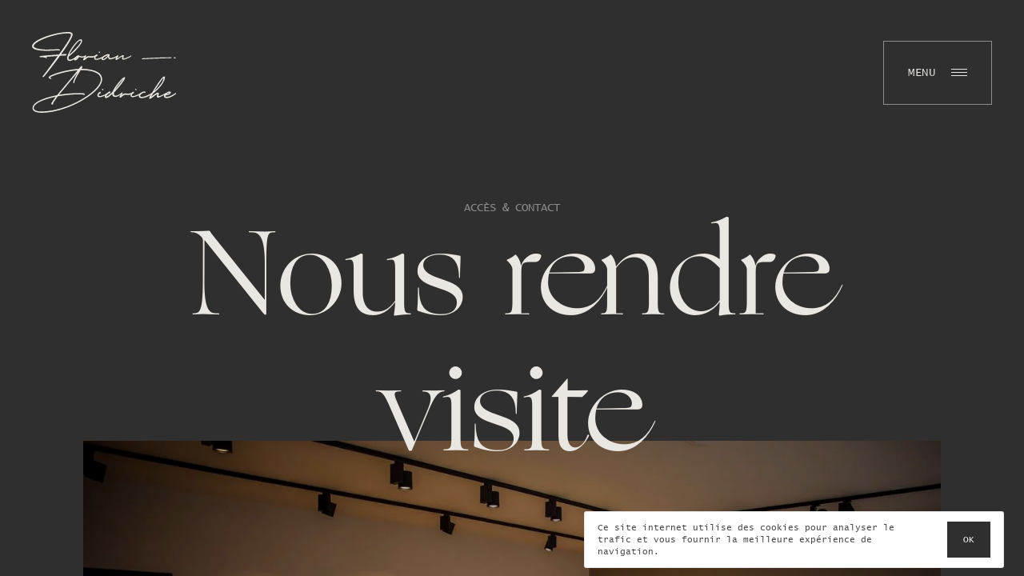

--- FILE ---
content_type: text/html; charset=UTF-8
request_url: https://www.floriandidriche.be/contact
body_size: 11854
content:


<!-- THEME DEBUG -->
<!-- THEME HOOK: 'html' -->
<!-- FILE NAME SUGGESTIONS:
   ▪️ html--node--5.html.twig
   ▪️ html--node--%.html.twig
   ▪️ html--node.html.twig
   ✅ html.html.twig
-->
<!-- 💡 BEGIN CUSTOM TEMPLATE OUTPUT from 'themes/floriandidriche/templates/layout/html.html.twig' -->
<!DOCTYPE html>
<html lang="en" dir="ltr">
  <head>
    <meta charset="utf-8" />
<meta name="description" content="Vous souhaitez nous rendre visite ou passer commande dans notre boulangerie-pâtisserie? N&#039;hésitez pas à nous contacter pour tout renseignement." />
<meta name="robots" content="index, follow" />
<link rel="canonical" href="https://www.floriandidriche.be/contact" />
<link rel="image_src" href="https://floriandidriche.be/documents/meta.jpg" />
<meta name="Generator" content="Drupal 11 (https://www.drupal.org)" />
<meta name="MobileOptimized" content="width" />
<meta name="HandheldFriendly" content="true" />
<meta name="viewport" content="width=device-width, initial-scale=1, shrink-to-fit=no" />
<style>div#sliding-popup, div#sliding-popup .eu-cookie-withdraw-banner, .eu-cookie-withdraw-tab {background: #ffffff} div#sliding-popup.eu-cookie-withdraw-wrapper { background: transparent; } #sliding-popup h1, #sliding-popup h2, #sliding-popup h3, #sliding-popup p, #sliding-popup label, #sliding-popup div, .eu-cookie-compliance-more-button, .eu-cookie-compliance-secondary-button, .eu-cookie-withdraw-tab { color: #000000;} .eu-cookie-withdraw-tab { border-color: #000000;}</style>
<meta http-equiv="X-UA-Compatible" content="IE=edge" />
<link rel="icon" href="/sites/default/files/favicon.png" type="image/png" />
<link rel="alternate" hreflang="en" href="https://www.floriandidriche.be/contact" />

    <title>Contacter la boulangerie-pâtisserie Florian Didriche basé à Paliseul</title>
    <link rel="stylesheet" media="all" href="/sites/default/files/css/css_e6_1jAsUW2m7yCdoCaR_YZEGvJkxs4LEW19Hl7gz0HQ.css?delta=0&amp;language=en&amp;theme=floriandidriche&amp;include=eJxti0kOAyEMBD_ExE9CBnuINQ0esSjJ78Mhx5xaVarWFbP7Zbqn3jBuWUn_yCh68sIM-p6wdpH0dTMePwwnvO9QTLrlp1KBJ8aRlkFC3UcDt7K4aJzuoJd3sVbC-IyplRIP_QJeZTeJ" />
<link rel="stylesheet" media="all" href="/themes/floriandidriche/dist/css/app.css?t7gkzc" />

    

    <script src="https://cdnjs.cloudflare.com/ajax/libs/gsap/3.11.3/gsap.min.js"></script>
    <script src="https://cdnjs.cloudflare.com/ajax/libs/gsap/3.11.3/ScrollTrigger.min.js"></script>
    <script src="https://cdnjs.cloudflare.com/ajax/libs/gsap/3.11.3/ScrollToPlugin.min.js"></script>
    <script src="https://cdnjs.cloudflare.com/ajax/libs/gsap/3.11.3/Observer.min.js"></script>

  </head>
  
  <body data-barba="wrapper">          
        
    

<!-- THEME DEBUG -->
<!-- THEME HOOK: 'off_canvas_page_wrapper' -->
<!-- BEGIN OUTPUT from 'core/modules/system/templates/off-canvas-page-wrapper.html.twig' -->
  <div class="dialog-off-canvas-main-canvas" data-off-canvas-main-canvas>
    

<!-- THEME DEBUG -->
<!-- THEME HOOK: 'page' -->
<!-- FILE NAME SUGGESTIONS:
   ▪️ page--node--5.html.twig
   ▪️ page--node--%.html.twig
   ▪️ page--node.html.twig
   ✅ page.html.twig
-->
<!-- 💡 BEGIN CUSTOM TEMPLATE OUTPUT from 'themes/floriandidriche/templates/layout/page.html.twig' -->

<div id="box-menu">
    <div class="menu" id="menu">
        <div class="container mid-container">
            <div id="navigation-menu">

<!-- THEME DEBUG -->
<!-- THEME HOOK: 'block' -->
<!-- FILE NAME SUGGESTIONS:
   ▪️ block--floriandidriche-main-menu.html.twig
   ▪️ block--system-menu-block--main.html.twig
   ✅ block--system-menu-block.html.twig
   ▪️ block--system.html.twig
   ▪️ block.html.twig
-->
<!-- BEGIN OUTPUT from 'core/modules/system/templates/block--system-menu-block.html.twig' -->
<nav role="navigation" aria-labelledby="block-floriandidriche-main-menu-menu" id="block-floriandidriche-main-menu">
            
  <h2 class="visually-hidden" id="block-floriandidriche-main-menu-menu">Main navigation</h2>
  

        

<!-- THEME DEBUG -->
<!-- THEME HOOK: 'menu__main' -->
<!-- FILE NAME SUGGESTIONS:
   ▪️ menu--main.html.twig
   ✅ menu.html.twig
-->
<!-- 💡 BEGIN CUSTOM TEMPLATE OUTPUT from 'themes/floriandidriche/templates/navigation/menu.html.twig' -->

    
    <ul class="nav nav-level-0">
                                

                <li class="nav-item">
                    <a href="/florian-didriche" class="nav-link" data-drupal-link-system-path="node/3">Florian Didriche</a>
                                                        </li>


                            

                <li class="nav-item">
                    <a href="/boulangerie" class="nav-link" data-drupal-link-system-path="node/20">La Boulangerie</a>
                                                        </li>


                            

                <li class="nav-item">
                    <a href="/patisseries" class="nav-link" data-drupal-link-system-path="node/2">Nos Pâtisseries</a>
                                                        </li>


                            

                <li class="nav-item">
                    <a href="/cote-sucre" class="nav-link" data-drupal-link-system-path="node/4">Côté sucré</a>
                                                        </li>


                            

                <li class="nav-item nav-item-active-trail">
                    <a href="/contact" class="nav-link is-active" data-drupal-link-system-path="node/5" aria-current="page">Accès &amp; Contact</a>
                                                        </li>


                    </ul>
        
        


<!-- END CUSTOM TEMPLATE OUTPUT from 'themes/floriandidriche/templates/navigation/menu.html.twig' -->


  </nav>

<!-- END OUTPUT from 'core/modules/system/templates/block--system-menu-block.html.twig' -->

</div>

            <div class="menu-footer">
                <div class="box-flex box-text">
                    <p class="col-address">
                        Rue du Chaffour, 11 <span>B-6850 Paliseul</span>
                    </p>

                    <div class="col-contact">
                        <a href="tel:003261500211">+32 061 500 211</a> 
                        <a href="mailto:info@floriandidriche.be">info@floriandidriche.be</a>
                    </div>

                    <div class="col-social">
                        <ul>
                            <li>
                                <a href="https://www.facebook.com/DidricheFlorian" target="_blank" class="fb-icon">
                                    <svg xmlns="http://www.w3.org/2000/svg" viewBox="0 0 320 512"><!--! Font Awesome Pro 6.2.0 by @fontawesome - https://fontawesome.com License - https://fontawesome.com/license (Commercial License) Copyright 2022 Fonticons, Inc. --><path d="M279.14 288l14.22-92.66h-88.91v-60.13c0-25.35 12.42-50.06 52.24-50.06h40.42V6.26S260.43 0 225.36 0c-73.22 0-121.08 44.38-121.08 124.72v70.62H22.89V288h81.39v224h100.17V288z"/></svg>
                                </a>
                            </li>

                            <li>
                                <a href="https://www.instagram.com/fl0rianddr/" target="_blank" class="inst-icon">
                                    <svg xmlns="http://www.w3.org/2000/svg" viewBox="0 0 448 512"><!--! Font Awesome Pro 6.2.0 by @fontawesome - https://fontawesome.com License - https://fontawesome.com/license (Commercial License) Copyright 2022 Fonticons, Inc. --><path d="M224.1 141c-63.6 0-114.9 51.3-114.9 114.9s51.3 114.9 114.9 114.9S339 319.5 339 255.9 287.7 141 224.1 141zm0 189.6c-41.1 0-74.7-33.5-74.7-74.7s33.5-74.7 74.7-74.7 74.7 33.5 74.7 74.7-33.6 74.7-74.7 74.7zm146.4-194.3c0 14.9-12 26.8-26.8 26.8-14.9 0-26.8-12-26.8-26.8s12-26.8 26.8-26.8 26.8 12 26.8 26.8zm76.1 27.2c-1.7-35.9-9.9-67.7-36.2-93.9-26.2-26.2-58-34.4-93.9-36.2-37-2.1-147.9-2.1-184.9 0-35.8 1.7-67.6 9.9-93.9 36.1s-34.4 58-36.2 93.9c-2.1 37-2.1 147.9 0 184.9 1.7 35.9 9.9 67.7 36.2 93.9s58 34.4 93.9 36.2c37 2.1 147.9 2.1 184.9 0 35.9-1.7 67.7-9.9 93.9-36.2 26.2-26.2 34.4-58 36.2-93.9 2.1-37 2.1-147.8 0-184.8zM398.8 388c-7.8 19.6-22.9 34.7-42.6 42.6-29.5 11.7-99.5 9-132.1 9s-102.7 2.6-132.1-9c-19.6-7.8-34.7-22.9-42.6-42.6-11.7-29.5-9-99.5-9-132.1s-2.6-102.7 9-132.1c7.8-19.6 22.9-34.7 42.6-42.6 29.5-11.7 99.5-9 132.1-9s102.7-2.6 132.1 9c19.6 7.8 34.7 22.9 42.6 42.6 11.7 29.5 9 99.5 9 132.1s2.7 102.7-9 132.1z"/></svg>
                                </a>
                            </li>
                        </ul>
                    </div>
                </div>
            </div>
        </div>
    </div>
</div>

<header>
    <div class="container">
        <div class="box-header box-flex vertical-center">
            <div class="box-logo">
                <p class="logo-long">
                    <a href="/">
                        
                    <?xml version="1.0" encoding="utf-8"?>
<!-- Generator: Adobe Illustrator 23.1.0, SVG Export Plug-In . SVG Version: 6.00 Build 0)  -->
<svg version="1.0" id="Black" xmlns="http://www.w3.org/2000/svg" xmlns:xlink="http://www.w3.org/1999/xlink" x="0px" y="0px"
	 viewBox="0 0 259.5 146" style="enable-background:new 0 0 259.5 146;" xml:space="preserve">
<style type="text/css">
	.st0{fill:#EBE8E3;}
</style>
<g id="Medium">
	<g>
		<path class="st0" d="M0.9,137.6c0-12.9,29.1-20.3,41.6-22.9c2.1-0.4,2.9-0.7,3.2-1.2C47.6,110.8,82,70.4,82,69.2l-0.2,0
			c-4.1,0-23.6,2.6-40.7,8.8c-3.8,1.4-8.3,3.4-8.6,3.9v0c0,0.1,0.3,0.4,0.7,0.6c1,0.4,1.7,1,1.7,1.5c0,0.1,0,0.3-0.1,0.4
			c-0.2,0.3-0.5,0.4-1,0.4c-0.4,0-0.9-0.1-1.5-0.4c-1.6-0.8-2.4-1.5-2.4-2.3c0-4.1,27.5-13.6,54.1-15.5l2.5-2.7
			c1.4-1.4,2.8-2.6,2.9-2.6c0.3,0,1.4,0.6,1.4,1.5c0,0.6-0.3,1.4-0.9,2.5l-0.5,1c15.2,0.7,37,3.4,37,19.3
			c0,23.6-63.7,60.3-108.3,60.3C11.2,146,0.9,144.7,0.9,137.6z M16.3,143.6c48.6,0,107.8-37.3,107.8-57.9c0-12.9-19-16.7-33.6-16.7
			c-1,0-1.9,0-2.8,0c-1.8,2.9-11.3,17.4-11.3,22.1c0,0.8-0.5,1.4-1.1,1.4c-0.1,0-0.3,0-0.4-0.1c-0.4-0.2-0.5-0.3-0.5-0.9
			c0-0.3,0-0.6,0.1-1.1c0.6-5.7,8.1-17.8,8.1-17.8c0,0-33.2,40.1-33.2,40.1l-0.6,0.8c11.1-2.2,26.7-3.1,36.3-3.1
			c4.6,0,7.8,0.2,8.6,0.6c0.9,0.5,1.3,0.8,1.3,1.9c0,0.9-0.8,1.1-1.1,1.1c-0.2,0-0.4-0.1-0.8-0.5c-0.6-0.6-3.7-0.9-8.3-0.9
			c-9.5,0-25.2,1.2-38.3,3.6c-2.1,2.9-7,9.7-8.1,11.8c-0.1,0.2-0.2,0.6-0.2,0.9v0.3c0,0,0,0.1,0,0.1c0,0.7-1.2,1.9-2,1.9
			c-0.8,0-1.4-0.6-1.4-1.4l0-0.3c0.4-1.8,7.9-12.4,7.9-12.4h-0.1c-1.2,0-39.5,8-39.5,20.3C3.2,142.4,11.4,143.6,16.3,143.6z"/>
		<path class="st0" d="M117.8,114.6c0-1.8,0.7-3.3,2-4.6c0.4-0.7,1.7-1.9,3-1.9c0.6,0,1.4,0.3,1.4,1.4c0,1-2.2,2-3.2,2.6
			c0,0-0.8,0.5-0.8,2.6c0,0.3,0.4,1.1,1.5,1.1c4.2,0,12-3.9,14.7-5.6c0.3,0,0.4,0.3,0.4,0.6c0,0.6-0.1,1.2-0.4,1.3
			c-3,2.1-10,5.7-15.4,5.7C118.5,117.6,117.8,115.6,117.8,114.6z M126.1,103.6c0-0.5,0.4-0.8,0.9-0.8c0.7,0,1.6,0.5,1.6,1.6
			c0,0.6-0.6,0.8-0.9,0.8C127.1,105.3,126.1,104.4,126.1,103.6z"/>
		<path class="st0" d="M166.7,81.5c0.6,0,1.1,0.3,1.1,1.2c0,4.9-19.7,26.5-19.7,26.5c0,0-0.5,1.3-0.5,2.6c0,1.6,0.7,3.3,3.3,3.3
			c3.5,0,10.2-5,10.3-5c0.1,0,0.4,0.1,0.4,0.7c0,0.7-0.3,1-0.4,1.2c-1.2,0.7-6.3,5.3-10.8,5.3c-5.2,0-5.7-3.3-5.7-5l0-0.9
			c0,0-6.7,7.9-11.3,7.9c-1.3,0-2.3-0.9-2.3-2.1c0-4.9,7.8-9.9,9.4-9.9c0.7,0,0.9,0.9,0.9,1.2c0,0.7-0.4,1.8-1.6,2.1
			c-2.1,0.5-6,4.2-6,5.6c0,0.2,0.1,0.3,0.4,0.3c3,0,11.3-9.1,11.3-9.1C149.8,97.1,163.6,81.5,166.7,81.5z M158.3,93.7
			c3.6-4.6,6-8.2,6-8.4c-0.2,0-3.3,3.2-7,7.8c-3.6,4.6-8.1,11.5-8.1,11.7C149.4,104.8,154.6,98.3,158.3,93.7z"/>
		<path class="st0" d="M180.7,110.9c0,0.9-4.2,2.8-7.4,2.8c-1.8,0-5.5-0.4-5.5-0.4c-2.1,0-7.5,5.3-8.4,5.3s-1.2-0.2-1.5-0.6
			c-0.2-0.2-0.3-0.4-0.3-0.6c0-0.3,0.2-0.6,0.6-1.4c1.2-2,2.8-5.7,3.4-6.3c0.2-0.3,0.5-0.4,0.8-0.4c0.4,0,0.7,0.2,0.9,0.7
			c0,0,0,0.1,0,0.2c0,0.7-1.8,3.7-1.8,3.7c0.1,0,4-3,6.1-3c0.5,0,1.2,0.1,2.4,0.2c1.1,0.1,1.6,0.2,2.8,0.2c4.2,0,6.5-1.3,6.8-1.3
			C180.3,110,180.7,110.3,180.7,110.9z"/>
		<path class="st0" d="M177.5,114.6c0-1.8,0.7-3.3,2-4.6c0.4-0.7,1.7-1.9,3-1.9c0.6,0,1.4,0.3,1.4,1.4c0,1-2.2,2-3.2,2.6
			c0,0-0.8,0.5-0.8,2.6c0,0.3,0.4,1.1,1.5,1.1c4.2,0,12-3.9,14.7-5.6c0.3,0,0.4,0.3,0.4,0.6c0,0.6-0.1,1.2-0.4,1.3
			c-3,2.1-10,5.7-15.4,5.7C178.3,117.6,177.5,115.6,177.5,114.6z M185.8,103.6c0-0.5,0.4-0.8,0.9-0.8c0.7,0,1.6,0.5,1.6,1.6
			c0,0.6-0.6,0.8-0.9,0.8C186.8,105.3,185.8,104.4,185.8,103.6z"/>
		<path class="st0" d="M217.2,111.5l-2.7,1.8c-2.9,1.9-10.5,6.2-16.7,6.2h-0.6c-3.9,0-4.7-1.9-4.7-4.4c0-3.6,6.2-7.7,9.8-7.7
			c1.9,0,2.4,0.9,2.4,1.8c0,0.6-0.7,0.9-1.2,0.9c-0.9,0-0.9-0.6-1.3-0.6h-0.1c-1.6,0-7.1,3-7.1,5.6c0,1.8,1.3,2.2,2.8,2.2h0.3
			c6,0,17.9-7.2,18-7.2c0.6,0,1,0.4,1,1V111.5z"/>
		<path class="st0" d="M242.6,110.8c0,0.4-0.2,0.8-0.7,1.2c-8.3,4.4-13.1,6.6-14.6,6.6c-1.6,0-2.3-0.9-2.3-2.5c0-1,0.3-2.4,0.8-3.9
			c-0.6,0-3,1.6-7.3,5c-4.3,3.2-5.5,3.6-6,3.6c-0.8,0-1.3-0.3-1.3-1c0-1.4,0.6-3.2,3.9-8.2c12.7-20.9,20.3-31.3,22.9-31.3
			c1.1,0,1.6,0.6,1.6,1.8c0,4.3-5.2,16.6-21.1,28.9c-0.6,0.8,0-0.1-4.3,6.2c7.1-5.1,11.1-7.7,12-7.7c1.8,0,2.3,0.8,2.3,1.9
			c0,1.4-0.8,3.2-0.8,4.4l0.1,0.1c2.4,0,6.4-1.7,12.1-5c1.2-0.7,1.9-1,2.1-1C242.3,110,242.6,110.3,242.6,110.8z M220,107.4
			c4.8-4.4,16.8-16.5,16.8-22.9c0-0.5-0.1-0.7-0.3-0.7C235.3,84,231.6,90,220,107.4z"/>
		<path class="st0" d="M259,112.2c0,0-9.2,7.3-16.3,7.3c-3.3,0-5-1.8-5-3.7c0-3.9,6.9-8.4,10.3-8.4c1,0,2.3,0.5,2.3,1.9
			c0,2.8-4.6,4.5-7.5,4.9c-1.8,0.1-2.4,1.2-2.4,1.6c0,0.6,0.4,1.2,3.3,1.2c6,0,14.9-7,15.3-7c0.3,0,0.5,0.1,0.5,0.6v0.1
			C259.5,111.6,259.2,111.9,259,112.2z M242.4,112.2c1.1,0,5.2-1.5,5.2-2.1c0-0.2-0.1-0.3-0.4-0.3
			C246.4,109.7,242.4,111.6,242.4,112.2z"/>
	</g>
	<g>
		<path class="st0" d="M18.9,80.4l0.1-0.2c3.7-4,27.3-36.7,27.3-36.7s-21.4,1.2-21.4,1.5c0,0,2.2,0.3,2.2,1.3c0,0.1-0.7,1-1.2,1
			c0,0-4.9-1.8-8.7-1.8c-2.5,0-3.7,0-3.7-1c0-0.6,0.6-0.9,1.3-1c4.4-0.9,33.6-2.8,33.6-2.8s22-29.2,22-35.9c0-2.4-6-2.4-6-2.4
			C42.8,2.4,3.1,16.5,3.1,25.8c0,2.8,9,5.9,22.6,5.9c8.7,0,18.3-0.6,20.5-0.6c1.5,0,4.3,0,4.3,1.5c0,0.5-0.5,0.9-1.2,0.9
			c-0.9-0.1-1.9-0.3-3.1-0.3c-3.7,0-9.6,0.7-21,0.7C13.8,33.9,0,32.3,0,25.8C0,13.9,42.6,0,65.2,0c2.1,0,8,0,8,4.6
			c0,7.1-20.7,35.6-20.7,35.6s4.3-0.4,6.5-0.4c2.7,0,3.2,0,3.2,1c0,1.5-2.2,1.9-2.5,1.9c0,0-1.3-0.1-3.2-0.1c-1.5,0-4.9,0.3-5.9,0.4
			c0,0-28.6,38.7-30.2,38.7C20.1,81.6,18.9,80.9,18.9,80.4z"/>
		<path class="st0" d="M82.7,44c0,0.7-10,8.4-14.6,8.4c-3.3,0-4.9-2.6-4.9-4.6c0-9.8,18-34.8,24.8-34.8c1.4,0,2.3,1.5,2.3,2.9
			c0,7.7-20.2,26.1-24,28.3c0,0-0.5,1.1-0.5,2.9c0,1,0.7,2.9,2.5,2.9c4.6,0,12.4-6.5,13.7-7.2C82.6,42.6,82.7,43.2,82.7,44z
			 M67.2,40.7c1.9-0.4,20.9-19,20.9-24c0-0.8-0.4-1.3-0.9-1.3C82.8,15.3,70,33.4,67.2,40.7z"/>
		<path class="st0" d="M75.8,49.8c0-2.3,6-7.8,7.7-7.8c0.3,0,0.8,0.2,1.1,0.5c0.5,0.4,3,1.6,6.3,1.6c2.2,0,4.2-1.4,4.8-1.4
			c1.1,0,1.1,0.6,1.1,1.1c0,0.3-3.3,2.4-6.1,2.4c-3.5,0-5.5-1-5.7-1c-0.4,0-0.5,0.2-0.8,0.8c-0.7,1.4-3.4,4.3-4.8,4.9
			c-0.7,0.4-1.5,0.6-2.1,0.6C76,51.5,75.8,50.5,75.8,49.8z M81.5,45.8L81.5,45.8c-0.2,0-0.7,0.3-1.3,1c-1.1,1-1.8,2-1.8,2.2
			C80,48,81.5,46.1,81.5,45.8z"/>
		<path class="st0" d="M115.1,43.5c0,0.9-4.2,2.8-7.4,2.8c-1.8,0-5.5-0.4-5.5-0.4c-2.1,0-7.5,5.3-8.4,5.3s-1.2-0.2-1.5-0.6
			c-0.2-0.2-0.3-0.4-0.3-0.6c0-0.3,0.2-0.6,0.6-1.4c1.2-2,2.8-5.7,3.4-6.3c0.2-0.3,0.5-0.4,0.8-0.4c0.4,0,0.7,0.2,0.9,0.7
			c0,0,0,0.1,0,0.2c0,0.7-1.8,3.7-1.8,3.7c0.1,0,4-3,6.1-3c0.5,0,1.2,0.1,2.4,0.2c1.1,0.1,1.6,0.2,2.8,0.2c4.2,0,6.5-1.3,6.8-1.3
			C114.6,42.6,115.1,42.9,115.1,43.5z"/>
		<path class="st0" d="M111.9,47.2c0-1.8,0.7-3.3,2-4.6c0.4-0.7,1.7-1.9,3-1.9c0.6,0,1.4,0.3,1.4,1.4c0,1-2.2,2-3.2,2.6
			c0,0-0.8,0.5-0.8,2.6c0,0.3,0.4,1.1,1.5,1.1c4.2,0,12-3.9,14.7-5.6c0.3,0,0.4,0.3,0.4,0.6c0,0.6-0.1,1.2-0.4,1.3
			c-3,2.1-10,5.7-15.4,5.7C112.7,50.2,111.9,48.2,111.9,47.2z M120.2,36.2c0-0.5,0.4-0.8,0.9-0.8c0.7,0,1.6,0.5,1.6,1.6
			c0,0.6-0.6,0.8-0.9,0.8C121.2,37.9,120.2,37,120.2,36.2z"/>
		<path class="st0" d="M125.4,48.2c0-3.8,8.4-8.3,12.5-8.3c1.6,0,2.1,0.8,2.1,1.5c0,0.6-0.3,1.1-0.6,1.1l-0.2,1.8
			c0,1.3,0.4,2.9,2.3,2.9c4,0,12.8-4.7,12.8-4.7c0.3,0,1.2,0.9,1.2,1.3c0,0.6-10,5.6-14.2,5.6c-3.9,0-4.1-3.4-4.1-4.3v-0.1
			c-2.2,1.8-5.6,5.9-9.4,5.9C126.2,51,125.4,49.6,125.4,48.2z M136.9,42.7L136.9,42.7c-2.8,0-9.2,2.7-9.2,5.6c0,0.2,0.3,0.5,0.8,0.5
			C130.6,48.7,135.6,43.9,136.9,42.7z"/>
		<path class="st0" d="M150.5,49.1c0-1.6,3.2-6.8,4.4-6.8c0.3,0,0.9,0.1,0.9,0.9s-2.4,3-2.4,3.9c0,0.2,0.1,0.3,0.5,0.3
			c0.6,0,7.6-5.5,10.2-5.5c1,0,1.3,0.4,1.3,1.1c0,1.3-0.8,3.5-0.8,4.4c0,0.2,0.1,0.5,0.6,0.5c3.1,0,12-4.5,13.1-5.5
			c0,0,0.8,0.6,0.8,1.1c-2.9,3-12.2,6.5-14.5,6.5c-1.7,0-2.3-1.2-2.3-2c0-1.5,0.6-3.1,0.6-3.6l-0.1-0.1c-2.1,0-9.3,6.2-10.7,6.2
			C151.3,50.8,150.5,50.2,150.5,49.1z"/>
	</g>
	<g>
		<path class="st0" d="M251.4,46.4c0,0.4-0.5,0.8-1.4,0.9c-1,0.1-2,0.1-3,0.1c-4.3,0.1-8.7,0.1-13,0.3c-4.9,0.1-9.8,0.3-14.8,0.5
			c-5.5,0.2-11,0.5-16.5,0.8c-0.5,0-1,0.1-1.5,0.2h-1.2c-0.4,0-0.7,0-1.1,0c-0.4,0-0.8-0.3-1-0.6c0,0,0-0.1,0-0.2
			c0-0.3,0.3-0.5,0.7-0.6c0.6-0.1,1.3-0.3,2-0.3c5.7-0.3,11.3-0.7,17-0.9c5.2-0.3,10.4-0.4,15.6-0.6c2.7,0,5.5-0.1,8.2-0.2
			c2.6,0,5.1-0.1,7.6-0.1h0.9C250.7,45.6,251.4,45.9,251.4,46.4z M255.2,46.6L255.2,46.6c0-0.6,0.9-1,1.8-1c0.8,0,1.9,0.7,1.9,1.2
			c0,0.5-0.6,0.8-1.5,0.8C256.2,47.6,255.2,47.1,255.2,46.6z"/>
	</g>
</g>
</svg>


                    <span class="logo-fd-black">
                        <?xml version="1.0" encoding="utf-8"?>
<!-- Generator: Adobe Illustrator 23.1.0, SVG Export Plug-In . SVG Version: 6.00 Build 0)  -->
<svg version="1.0" id="Black" xmlns="http://www.w3.org/2000/svg" xmlns:xlink="http://www.w3.org/1999/xlink" x="0px" y="0px"
	 viewBox="0 0 259.5 146" style="enable-background:new 0 0 259.5 146;" xml:space="preserve">
<style type="text/css">
	.st0{fill:#2F2F2F;}
</style>
<g id="Medium">
	<g>
		<path class="st0" d="M0.9,137.6c0-12.9,29.1-20.3,41.6-22.9c2.1-0.4,2.9-0.7,3.2-1.2C47.6,110.8,82,70.4,82,69.2h-0.2
			c-4.1,0-23.6,2.6-40.7,8.8c-3.8,1.4-8.3,3.4-8.6,3.9l0,0c0,0.1,0.3,0.4,0.7,0.6c1,0.4,1.7,1,1.7,1.5c0,0.1,0,0.3-0.1,0.4
			c-0.2,0.3-0.5,0.4-1,0.4c-0.4,0-0.9-0.1-1.5-0.4c-1.6-0.8-2.4-1.5-2.4-2.3c0-4.1,27.5-13.6,54.1-15.5l2.5-2.7
			c1.4-1.4,2.8-2.6,2.9-2.6c0.3,0,1.4,0.6,1.4,1.5c0,0.6-0.3,1.4-0.9,2.5l-0.5,1c15.2,0.7,37,3.4,37,19.3
			c0,23.6-63.7,60.3-108.3,60.3C11.2,146,0.9,144.7,0.9,137.6z M16.3,143.6c48.6,0,107.8-37.3,107.8-57.9c0-12.9-19-16.7-33.6-16.7
			c-1,0-1.9,0-2.8,0c-1.8,2.9-11.3,17.4-11.3,22.1c0,0.8-0.5,1.4-1.1,1.4c-0.1,0-0.3,0-0.4-0.1c-0.4-0.2-0.5-0.3-0.5-0.9
			c0-0.3,0-0.6,0.1-1.1c0.6-5.7,8.1-17.8,8.1-17.8l-33.2,40.1l-0.6,0.8c11.1-2.2,26.7-3.1,36.3-3.1c4.6,0,7.8,0.2,8.6,0.6
			c0.9,0.5,1.3,0.8,1.3,1.9c0,0.9-0.8,1.1-1.1,1.1c-0.2,0-0.4-0.1-0.8-0.5c-0.6-0.6-3.7-0.9-8.3-0.9c-9.5,0-25.2,1.2-38.3,3.6
			c-2.1,2.9-7,9.7-8.1,11.8c-0.1,0.2-0.2,0.6-0.2,0.9v0.3v0.1c0,0.7-1.2,1.9-2,1.9s-1.4-0.6-1.4-1.4v-0.3c0.4-1.8,7.9-12.4,7.9-12.4
			h-0.1c-1.2,0-39.5,8-39.5,20.3C3.2,142.4,11.4,143.6,16.3,143.6z"/>
		<path class="st0" d="M117.8,114.6c0-1.8,0.7-3.3,2-4.6c0.4-0.7,1.7-1.9,3-1.9c0.6,0,1.4,0.3,1.4,1.4c0,1-2.2,2-3.2,2.6
			c0,0-0.8,0.5-0.8,2.6c0,0.3,0.4,1.1,1.5,1.1c4.2,0,12-3.9,14.7-5.6c0.3,0,0.4,0.3,0.4,0.6c0,0.6-0.1,1.2-0.4,1.3
			c-3,2.1-10,5.7-15.4,5.7C118.5,117.6,117.8,115.6,117.8,114.6z M126.1,103.6c0-0.5,0.4-0.8,0.9-0.8c0.7,0,1.6,0.5,1.6,1.6
			c0,0.6-0.6,0.8-0.9,0.8C127.1,105.3,126.1,104.4,126.1,103.6z"/>
		<path class="st0" d="M166.7,81.5c0.6,0,1.1,0.3,1.1,1.2c0,4.9-19.7,26.5-19.7,26.5s-0.5,1.3-0.5,2.6c0,1.6,0.7,3.3,3.3,3.3
			c3.5,0,10.2-5,10.3-5s0.4,0.1,0.4,0.7c0,0.7-0.3,1-0.4,1.2c-1.2,0.7-6.3,5.3-10.8,5.3c-5.2,0-5.7-3.3-5.7-5v-0.9
			c0,0-6.7,7.9-11.3,7.9c-1.3,0-2.3-0.9-2.3-2.1c0-4.9,7.8-9.9,9.4-9.9c0.7,0,0.9,0.9,0.9,1.2c0,0.7-0.4,1.8-1.6,2.1
			c-2.1,0.5-6,4.2-6,5.6c0,0.2,0.1,0.3,0.4,0.3c3,0,11.3-9.1,11.3-9.1C149.8,97.1,163.6,81.5,166.7,81.5z M158.3,93.7
			c3.6-4.6,6-8.2,6-8.4c-0.2,0-3.3,3.2-7,7.8c-3.6,4.6-8.1,11.5-8.1,11.7C149.4,104.8,154.6,98.3,158.3,93.7z"/>
		<path class="st0" d="M180.7,110.9c0,0.9-4.2,2.8-7.4,2.8c-1.8,0-5.5-0.4-5.5-0.4c-2.1,0-7.5,5.3-8.4,5.3s-1.2-0.2-1.5-0.6
			c-0.2-0.2-0.3-0.4-0.3-0.6c0-0.3,0.2-0.6,0.6-1.4c1.2-2,2.8-5.7,3.4-6.3c0.2-0.3,0.5-0.4,0.8-0.4c0.4,0,0.7,0.2,0.9,0.7
			c0,0,0,0.1,0,0.2c0,0.7-1.8,3.7-1.8,3.7c0.1,0,4-3,6.1-3c0.5,0,1.2,0.1,2.4,0.2c1.1,0.1,1.6,0.2,2.8,0.2c4.2,0,6.5-1.3,6.8-1.3
			C180.3,110,180.7,110.3,180.7,110.9z"/>
		<path class="st0" d="M177.5,114.6c0-1.8,0.7-3.3,2-4.6c0.4-0.7,1.7-1.9,3-1.9c0.6,0,1.4,0.3,1.4,1.4c0,1-2.2,2-3.2,2.6
			c0,0-0.8,0.5-0.8,2.6c0,0.3,0.4,1.1,1.5,1.1c4.2,0,12-3.9,14.7-5.6c0.3,0,0.4,0.3,0.4,0.6c0,0.6-0.1,1.2-0.4,1.3
			c-3,2.1-10,5.7-15.4,5.7C178.3,117.6,177.5,115.6,177.5,114.6z M185.8,103.6c0-0.5,0.4-0.8,0.9-0.8c0.7,0,1.6,0.5,1.6,1.6
			c0,0.6-0.6,0.8-0.9,0.8C186.8,105.3,185.8,104.4,185.8,103.6z"/>
		<path class="st0" d="M217.2,111.5l-2.7,1.8c-2.9,1.9-10.5,6.2-16.7,6.2h-0.6c-3.9,0-4.7-1.9-4.7-4.4c0-3.6,6.2-7.7,9.8-7.7
			c1.9,0,2.4,0.9,2.4,1.8c0,0.6-0.7,0.9-1.2,0.9c-0.9,0-0.9-0.6-1.3-0.6h-0.1c-1.6,0-7.1,3-7.1,5.6c0,1.8,1.3,2.2,2.8,2.2h0.3
			c6,0,17.9-7.2,18-7.2c0.6,0,1,0.4,1,1v0.4H217.2z"/>
		<path class="st0" d="M242.6,110.8c0,0.4-0.2,0.8-0.7,1.2c-8.3,4.4-13.1,6.6-14.6,6.6c-1.6,0-2.3-0.9-2.3-2.5c0-1,0.3-2.4,0.8-3.9
			c-0.6,0-3,1.6-7.3,5c-4.3,3.2-5.5,3.6-6,3.6c-0.8,0-1.3-0.3-1.3-1c0-1.4,0.6-3.2,3.9-8.2c12.7-20.9,20.3-31.3,22.9-31.3
			c1.1,0,1.6,0.6,1.6,1.8c0,4.3-5.2,16.6-21.1,28.9c-0.6,0.8,0-0.1-4.3,6.2c7.1-5.1,11.1-7.7,12-7.7c1.8,0,2.3,0.8,2.3,1.9
			c0,1.4-0.8,3.2-0.8,4.4l0.1,0.1c2.4,0,6.4-1.7,12.1-5c1.2-0.7,1.9-1,2.1-1C242.3,110,242.6,110.3,242.6,110.8z M220,107.4
			c4.8-4.4,16.8-16.5,16.8-22.9c0-0.5-0.1-0.7-0.3-0.7C235.3,84,231.6,90,220,107.4z"/>
		<path class="st0" d="M259,112.2c0,0-9.2,7.3-16.3,7.3c-3.3,0-5-1.8-5-3.7c0-3.9,6.9-8.4,10.3-8.4c1,0,2.3,0.5,2.3,1.9
			c0,2.8-4.6,4.5-7.5,4.9c-1.8,0.1-2.4,1.2-2.4,1.6c0,0.6,0.4,1.2,3.3,1.2c6,0,14.9-7,15.3-7c0.3,0,0.5,0.1,0.5,0.6v0.1
			C259.5,111.6,259.2,111.9,259,112.2z M242.4,112.2c1.1,0,5.2-1.5,5.2-2.1c0-0.2-0.1-0.3-0.4-0.3
			C246.4,109.7,242.4,111.6,242.4,112.2z"/>
	</g>
	<g>
		<path class="st0" d="M18.9,80.4l0.1-0.2c3.7-4,27.3-36.7,27.3-36.7S24.9,44.7,24.9,45c0,0,2.2,0.3,2.2,1.3c0,0.1-0.7,1-1.2,1
			c0,0-4.9-1.8-8.7-1.8c-2.5,0-3.7,0-3.7-1c0-0.6,0.6-0.9,1.3-1c4.4-0.9,33.6-2.8,33.6-2.8s22-29.2,22-35.9c0-2.4-6-2.4-6-2.4
			C42.8,2.4,3.1,16.5,3.1,25.8c0,2.8,9,5.9,22.6,5.9c8.7,0,18.3-0.6,20.5-0.6c1.5,0,4.3,0,4.3,1.5c0,0.5-0.5,0.9-1.2,0.9
			c-0.9-0.1-1.9-0.3-3.1-0.3c-3.7,0-9.6,0.7-21,0.7S0,32.3,0,25.8C0,13.9,42.6,0,65.2,0c2.1,0,8,0,8,4.6c0,7.1-20.7,35.6-20.7,35.6
			s4.3-0.4,6.5-0.4c2.7,0,3.2,0,3.2,1c0,1.5-2.2,1.9-2.5,1.9c0,0-1.3-0.1-3.2-0.1c-1.5,0-4.9,0.3-5.9,0.4c0,0-28.6,38.7-30.2,38.7
			C20.1,81.6,18.9,80.9,18.9,80.4z"/>
		<path class="st0" d="M82.7,44c0,0.7-10,8.4-14.6,8.4c-3.3,0-4.9-2.6-4.9-4.6C63.2,38,81.2,13,88,13c1.4,0,2.3,1.5,2.3,2.9
			c0,7.7-20.2,26.1-24,28.3c0,0-0.5,1.1-0.5,2.9c0,1,0.7,2.9,2.5,2.9c4.6,0,12.4-6.5,13.7-7.2C82.6,42.6,82.7,43.2,82.7,44z
			 M67.2,40.7c1.9-0.4,20.9-19,20.9-24c0-0.8-0.4-1.3-0.9-1.3C82.8,15.3,70,33.4,67.2,40.7z"/>
		<path class="st0" d="M75.8,49.8c0-2.3,6-7.8,7.7-7.8c0.3,0,0.8,0.2,1.1,0.5c0.5,0.4,3,1.6,6.3,1.6c2.2,0,4.2-1.4,4.8-1.4
			c1.1,0,1.1,0.6,1.1,1.1c0,0.3-3.3,2.4-6.1,2.4c-3.5,0-5.5-1-5.7-1c-0.4,0-0.5,0.2-0.8,0.8c-0.7,1.4-3.4,4.3-4.8,4.9
			c-0.7,0.4-1.5,0.6-2.1,0.6C76,51.5,75.8,50.5,75.8,49.8z M81.5,45.8L81.5,45.8c-0.2,0-0.7,0.3-1.3,1c-1.1,1-1.8,2-1.8,2.2
			C80,48,81.5,46.1,81.5,45.8z"/>
		<path class="st0" d="M115.1,43.5c0,0.9-4.2,2.8-7.4,2.8c-1.8,0-5.5-0.4-5.5-0.4c-2.1,0-7.5,5.3-8.4,5.3s-1.2-0.2-1.5-0.6
			C92.1,50.4,92,50.2,92,50c0-0.3,0.2-0.6,0.6-1.4c1.2-2,2.8-5.7,3.4-6.3c0.2-0.3,0.5-0.4,0.8-0.4c0.4,0,0.7,0.2,0.9,0.7
			c0,0,0,0.1,0,0.2c0,0.7-1.8,3.7-1.8,3.7c0.1,0,4-3,6.1-3c0.5,0,1.2,0.1,2.4,0.2c1.1,0.1,1.6,0.2,2.8,0.2c4.2,0,6.5-1.3,6.8-1.3
			C114.6,42.6,115.1,42.9,115.1,43.5z"/>
		<path class="st0" d="M111.9,47.2c0-1.8,0.7-3.3,2-4.6c0.4-0.7,1.7-1.9,3-1.9c0.6,0,1.4,0.3,1.4,1.4c0,1-2.2,2-3.2,2.6
			c0,0-0.8,0.5-0.8,2.6c0,0.3,0.4,1.1,1.5,1.1c4.2,0,12-3.9,14.7-5.6c0.3,0,0.4,0.3,0.4,0.6c0,0.6-0.1,1.2-0.4,1.3
			c-3,2.1-10,5.7-15.4,5.7C112.7,50.2,111.9,48.2,111.9,47.2z M120.2,36.2c0-0.5,0.4-0.8,0.9-0.8c0.7,0,1.6,0.5,1.6,1.6
			c0,0.6-0.6,0.8-0.9,0.8C121.2,37.9,120.2,37,120.2,36.2z"/>
		<path class="st0" d="M125.4,48.2c0-3.8,8.4-8.3,12.5-8.3c1.6,0,2.1,0.8,2.1,1.5c0,0.6-0.3,1.1-0.6,1.1l-0.2,1.8
			c0,1.3,0.4,2.9,2.3,2.9c4,0,12.8-4.7,12.8-4.7c0.3,0,1.2,0.9,1.2,1.3c0,0.6-10,5.6-14.2,5.6c-3.9,0-4.1-3.4-4.1-4.3V45
			c-2.2,1.8-5.6,5.9-9.4,5.9C126.2,51,125.4,49.6,125.4,48.2z M136.9,42.7L136.9,42.7c-2.8,0-9.2,2.7-9.2,5.6c0,0.2,0.3,0.5,0.8,0.5
			C130.6,48.7,135.6,43.9,136.9,42.7z"/>
		<path class="st0" d="M150.5,49.1c0-1.6,3.2-6.8,4.4-6.8c0.3,0,0.9,0.1,0.9,0.9s-2.4,3-2.4,3.9c0,0.2,0.1,0.3,0.5,0.3
			c0.6,0,7.6-5.5,10.2-5.5c1,0,1.3,0.4,1.3,1.1c0,1.3-0.8,3.5-0.8,4.4c0,0.2,0.1,0.5,0.6,0.5c3.1,0,12-4.5,13.1-5.5
			c0,0,0.8,0.6,0.8,1.1c-2.9,3-12.2,6.5-14.5,6.5c-1.7,0-2.3-1.2-2.3-2c0-1.5,0.6-3.1,0.6-3.6l-0.1-0.1c-2.1,0-9.3,6.2-10.7,6.2
			C151.3,50.8,150.5,50.2,150.5,49.1z"/>
	</g>
	<g>
		<path class="st0" d="M251.4,46.4c0,0.4-0.5,0.8-1.4,0.9c-1,0.1-2,0.1-3,0.1c-4.3,0.1-8.7,0.1-13,0.3c-4.9,0.1-9.8,0.3-14.8,0.5
			c-5.5,0.2-11,0.5-16.5,0.8c-0.5,0-1,0.1-1.5,0.2H200c-0.4,0-0.7,0-1.1,0c-0.4,0-0.8-0.3-1-0.6c0,0,0-0.1,0-0.2
			c0-0.3,0.3-0.5,0.7-0.6c0.6-0.1,1.3-0.3,2-0.3c5.7-0.3,11.3-0.7,17-0.9c5.2-0.3,10.4-0.4,15.6-0.6c2.7,0,5.5-0.1,8.2-0.2
			c2.6,0,5.1-0.1,7.6-0.1h0.9C250.7,45.6,251.4,45.9,251.4,46.4z M255.2,46.6L255.2,46.6c0-0.6,0.9-1,1.8-1c0.8,0,1.9,0.7,1.9,1.2
			s-0.6,0.8-1.5,0.8C256.2,47.6,255.2,47.1,255.2,46.6z"/>
	</g>
</g>
</svg>

                    </span>
                    </a>
                </p>

                <p class="logo-small">
                    <a href="/">
                        <?xml version="1.0" encoding="utf-8"?>
<!-- Generator: Adobe Illustrator 23.1.0, SVG Export Plug-In . SVG Version: 6.00 Build 0)  -->
<svg version="1.1" id="Calque_1" xmlns="http://www.w3.org/2000/svg" xmlns:xlink="http://www.w3.org/1999/xlink" x="0px" y="0px"
	 viewBox="0 0 60 60" style="enable-background:new 0 0 60 60;" xml:space="preserve">
<style type="text/css">
	.st0{fill:#EAE7E2;}
</style>
<g>
	<path class="st0" d="M1,45.1c0-6,13.5-9.4,19.3-10.6c1-0.2,1.3-0.3,1.5-0.6c0.9-1.3,16.8-20,16.8-20.5l-0.1,0
		c-1.9,0-10.9,1.2-18.9,4.1c-1.8,0.6-3.8,1.6-4,1.8v0c0,0.1,0.1,0.2,0.3,0.3c0.5,0.2,0.8,0.5,0.8,0.7c0,0.1,0,0.1-0.1,0.2
		c-0.1,0.1-0.2,0.2-0.5,0.2c-0.2,0-0.4-0.1-0.7-0.2c-0.7-0.4-1.1-0.7-1.1-1.1c0-1.9,12.8-6.3,25.1-7.2l1.2-1.2
		c0.7-0.7,1.3-1.2,1.4-1.2c0.1,0,0.6,0.3,0.6,0.7c0,0.3-0.1,0.7-0.4,1.1l-0.2,0.5c7.1,0.3,17.2,1.6,17.2,8.9C59.2,32,29.7,49,9,49
		C5.8,49,1,48.4,1,45.1z M8.2,47.8c22.5,0,50-17.3,50-26.9c0-6-8.8-7.8-15.6-7.8c-0.5,0-0.9,0-1.3,0c-0.8,1.3-5.2,8.1-5.2,10.2
		c0,0.4-0.2,0.7-0.5,0.7c-0.1,0-0.1,0-0.2-0.1c-0.2-0.1-0.2-0.2-0.2-0.4c0-0.1,0-0.3,0.1-0.5c0.3-2.6,3.7-8.2,3.7-8.2
		c0,0-15.4,18.6-15.4,18.6l-0.3,0.4c5.1-1,12.4-1.5,16.9-1.5c2.1,0,3.6,0.1,4,0.3c0.4,0.2,0.6,0.4,0.6,0.9c0,0.4-0.4,0.5-0.5,0.5
		c-0.1,0-0.2-0.1-0.4-0.2c-0.3-0.3-1.7-0.4-3.8-0.4c-4.4,0-11.7,0.6-17.7,1.7c-1,1.4-3.3,4.5-3.8,5.5c-0.1,0.1-0.1,0.3-0.1,0.4v0.2
		c0,0,0,0.1,0,0.1c0,0.3-0.5,0.9-0.9,0.9c-0.4,0-0.6-0.3-0.6-0.7l0-0.2c0.2-0.8,3.7-5.8,3.7-5.8h-0.1c-0.6,0-18.3,3.7-18.3,9.4
		C2.1,47.3,5.9,47.8,8.2,47.8z"/>
	<path class="st0" d="M57.3,37.1c0-0.5,0.5-0.8,1-0.8c0.1,0,0.2,0,0.3,0.1c0.4,0.2,0.5,0.4,0.5,0.7c0,0.4-0.4,0.9-0.6,0.9
		C58.1,37.8,57.3,37.9,57.3,37.1z"/>
</g>
</svg>

                    </a>
                </p>
                
                <svg viewBox="0 0 1 1">
                    <clipPath id="mask" clipPathUnits="objectBoundingBox">
                        <rect class="logo-mask" x="0" y="0" width="100%" height="100%" />
                    </clipPath>
                </svg>    
            </div>
                
            <div class="box-nav">
                <div class="box-flex">
                
                    <div class="box-btn" id ="menu-btn">
                        <p><span class="menuTextOpen">Menu</span></p>

                        <div class="burger-icon">
                            <span></span>
                            <span></span>
                            <span></span>
                        </div>
                    </div>
                </div>
            </div>
        </div>
    </div>
</header>

<div class="scroller">
        <div data-router-view="accès--contact"  data-barba="container" data-barba-namespace="accès--contact">
            <div id="hero">
                                            <div class="jumbotron jumbotron-fluid jumbotron-acces-contact">
    <div class="container mid-container">
                    <p class="subtitle">Accès & Contact</p>            <p class="big-title"><span>Nous rendre</span> <span>visite</span></p>

                            <div class="box-img">
                    

<!-- THEME DEBUG -->
<!-- THEME HOOK: 'responsive_image' -->
<!-- BEGIN OUTPUT from 'core/modules/responsive_image/templates/responsive-image.html.twig' -->
  <picture>
                  <source srcset="/sites/default/files/styles/xl/public/2022-11/comptoir-boulangerie-patisserie.webp?itok=ph1CwSuw 1x" media="(min-width: 1400px)" type="image/webp" width="1620" height="1080"/>
              <source srcset="/sites/default/files/styles/lg_large_img/public/2022-11/comptoir-boulangerie-patisserie.webp?itok=86EgXCeC 1x" media="(min-width: 992px)" type="image/webp" width="1305" height="870"/>
              <source srcset="/sites/default/files/styles/md/public/2022-11/comptoir-boulangerie-patisserie.webp?itok=pmYNs3_F 1x" media="(min-width: 450px)" type="image/webp" width="900" height="600"/>
              <source srcset="/sites/default/files/styles/sm/public/2022-11/comptoir-boulangerie-patisserie.webp?itok=eEKOoVDe 1x" media="(min-width: 0px)" type="image/webp" width="450" height="300"/>
              <source srcset="/sites/default/files/styles/xl/public/2022-11/comptoir-boulangerie-patisserie.jpg?itok=ph1CwSuw 1x" media="(min-width: 1400px)" type="image/jpeg" width="1620" height="1080"/>
              <source srcset="/sites/default/files/styles/lg_large_img/public/2022-11/comptoir-boulangerie-patisserie.jpg?itok=86EgXCeC 1x" media="(min-width: 992px)" type="image/jpeg" width="1305" height="870"/>
              <source srcset="/sites/default/files/styles/md/public/2022-11/comptoir-boulangerie-patisserie.jpg?itok=pmYNs3_F 1x" media="(min-width: 450px)" type="image/jpeg" width="900" height="600"/>
              <source srcset="/sites/default/files/styles/sm/public/2022-11/comptoir-boulangerie-patisserie.jpg?itok=eEKOoVDe 1x" media="(min-width: 0px)" type="image/jpeg" width="450" height="300"/>
                  

<!-- THEME DEBUG -->
<!-- THEME HOOK: 'image' -->
<!-- 💡 BEGIN CUSTOM TEMPLATE OUTPUT from 'themes/floriandidriche/templates/misc/image.html.twig' -->

    <img class="card-img-top responsive-image figure-img img-fluid responsive-image" height="auto" from="responsive-image" src="/sites/default/files/styles/xl/public/2022-11/comptoir-boulangerie-patisserie.jpg?itok=ph1CwSuw" alt="Boulangerie / Pâtisserie à Paliseul" title="Comptoir de la boulangerie / pâtisserie" caption="Photo par www.mickwill.com" />

<!-- END CUSTOM TEMPLATE OUTPUT from 'themes/floriandidriche/templates/misc/image.html.twig' -->


  </picture>

<!-- END OUTPUT from 'core/modules/responsive_image/templates/responsive-image.html.twig' -->


                </div>
                        </div>
</div>                    </div>

        <main role="main">
            
            
            

<!-- THEME DEBUG -->
<!-- THEME HOOK: 'region' -->
<!-- FILE NAME SUGGESTIONS:
   ▪️ region--content.html.twig
   ✅ region.html.twig
-->
<!-- 💡 BEGIN CUSTOM TEMPLATE OUTPUT from 'themes/floriandidriche/templates/layout/region.html.twig' -->
    

<!-- THEME DEBUG -->
<!-- THEME HOOK: 'block' -->
<!-- FILE NAME SUGGESTIONS:
   ▪️ block--floriandidriche-content.html.twig
   ▪️ block--system-main-block.html.twig
   ▪️ block--system.html.twig
   ✅ block.html.twig
-->
<!-- BEGIN OUTPUT from 'core/modules/block/templates/block.html.twig' -->
<div id="block-floriandidriche-content">
  
    
      

<!-- THEME DEBUG -->
<!-- THEME HOOK: 'node' -->
<!-- FILE NAME SUGGESTIONS:
   ▪️ node--5--full.html.twig
   ▪️ node--5.html.twig
   ▪️ node--page--full.html.twig
   ▪️ node--page.html.twig
   ▪️ node--full.html.twig
   ✅ node.html.twig
-->
<!-- 💡 BEGIN CUSTOM TEMPLATE OUTPUT from 'themes/floriandidriche/templates/content/node.html.twig' -->


    <div class="box-contact">
        <div class="container mid-container">
            <div class="box-flex">
                <div class="left">
                    <p class="small-title">Informations</p>

                    <div class="box-text">
                        <h1>Nos ateliers sont situés à Paliseul, dans la Province du Luxembourg, à moins de 15km de Bertrix, Libin, Bouillon et Bièvre.</h1>

                        <h2 class="contact-h2">Plus qu’une simple boulangerie-pâtisserie, nous voulons vous proposer une véritable dégustation, tant avec nos viennoiseries et gâteaux du week-end qu'avec nos pains et baguettes de tous les jours. Nos différents biscuits, macarons, mendiants et pâtes à tartiner termineront de vous mettre l'eau à la bouche.</h2>

                        <p>Vous serez bien évidement accueillis dans le respect des mesures sanitaires.</p>
                    </div>
                </div>

                <div class="right">
                    <div class="contact-horaire">
                        <p class="small-title">Horaires</p>

                        <div class="box-flex">
                            <ul class="box-text">
                                <li><span>mar / mer / ven</span>07:00 - 18:00</li>
                                <li><span>samedi</span>07:00 - 17:00</li>
                                <li><span>dimanche</span>06:30 - 12:30</li>
                                <li><span>lundi</span>fermé</li>
                                <li><span>jeudi</span>fermé sauf férié</li>
                            </ul>
                        </div>
                    </div>

                    <div class="contact-infos">
                        <p class="small-title">Contact</p>

                        <div class="box-text">
                            <p class="text-footer">Rue du Chaffour, 11<br/>6850 Paliseul</p>
                            <a href="tel:003261500211">+32 061 500 211</a> 
                            <a href="mailto:info@floriandidriche.be">info@floriandidriche.be</a>
                        </div>
                    </div>
                </div>
            </div>
        </div>
    </div>


<!-- END CUSTOM TEMPLATE OUTPUT from 'themes/floriandidriche/templates/content/node.html.twig' -->


  </div>

<!-- END OUTPUT from 'core/modules/block/templates/block.html.twig' -->



<!-- END CUSTOM TEMPLATE OUTPUT from 'themes/floriandidriche/templates/layout/region.html.twig' -->


        </main>
       
    </div>


    <footer class="contact-footer">
        <div class="container mid-container">
            <a class="logo-footer" href="/">
                <?xml version="1.0" encoding="utf-8"?>
<!-- Generator: Adobe Illustrator 23.1.0, SVG Export Plug-In . SVG Version: 6.00 Build 0)  -->
<svg version="1.0" id="Black" xmlns="http://www.w3.org/2000/svg" xmlns:xlink="http://www.w3.org/1999/xlink" x="0px" y="0px"
	 viewBox="0 0 436.9 87.6" style="enable-background:new 0 0 436.9 87.6;" xml:space="preserve">
<style type="text/css">
	.st0{fill:#7A7A7A;}
	.st1{fill:#EBE8E3;}
</style>
<g id="Background">
	<rect id="cut" x="-60.1" y="249.2" class="st0" width="555.6" height="0"/>
</g>
<g id="Large">
	<g>
		<path class="st1" d="M18.9,86.4l0.1-0.2c3.7-4,27.3-36.7,27.3-36.7s-21.4,1.2-21.4,1.5c0,0,2.2,0.3,2.2,1.3c0,0.1-0.7,1-1.2,1
			c0,0-4.9-1.8-8.7-1.8c-2.5,0-3.7,0-3.7-1c0-0.6,0.6-0.9,1.3-1c4.4-0.9,33.6-2.8,33.6-2.8s22-29.2,22-35.9c0-2.4-6-2.4-6-2.4
			C42.8,8.4,3.1,22.5,3.1,31.8c0,2.8,9,5.9,22.6,5.9c8.7,0,18.3-0.6,20.5-0.6c1.5,0,4.3,0,4.3,1.5c0,0.5-0.5,0.9-1.2,0.9
			c-0.9-0.1-1.9-0.3-3.1-0.3c-3.7,0-9.6,0.7-21,0.7C13.8,39.9,0,38.3,0,31.8C0,19.9,42.6,6,65.2,6c2.1,0,8,0,8,4.6
			c0,7.1-20.7,35.6-20.7,35.6s4.3-0.4,6.5-0.4c2.7,0,3.2,0,3.2,1c0,1.5-2.2,1.9-2.5,1.9c0,0-1.3-0.1-3.2-0.1c-1.5,0-4.9,0.3-5.9,0.4
			c0,0-28.6,38.7-30.2,38.7C20.1,87.6,18.9,86.9,18.9,86.4z"/>
		<path class="st1" d="M82.7,50c0,0.7-10,8.4-14.6,8.4c-3.3,0-4.9-2.6-4.9-4.6c0-9.8,18-34.8,24.8-34.8c1.4,0,2.3,1.5,2.3,2.9
			c0,7.7-20.2,26.1-24,28.3c0,0-0.5,1.1-0.5,2.9c0,1,0.7,2.9,2.5,2.9c4.6,0,12.4-6.5,13.7-7.2C82.6,48.6,82.7,49.2,82.7,50z
			 M67.2,46.7c1.9-0.4,20.9-19,20.9-24c0-0.8-0.4-1.3-0.9-1.3C82.8,21.3,70,39.4,67.2,46.7z"/>
		<path class="st1" d="M75.8,55.8c0-2.3,6-7.8,7.7-7.8c0.3,0,0.8,0.2,1.1,0.5c0.5,0.4,3,1.6,6.3,1.6c2.2,0,4.2-1.4,4.8-1.4
			c1.1,0,1.1,0.6,1.1,1.1c0,0.3-3.3,2.4-6.1,2.4c-3.5,0-5.5-1-5.7-1c-0.4,0-0.5,0.2-0.8,0.8c-0.7,1.4-3.4,4.3-4.8,4.9
			c-0.7,0.4-1.5,0.6-2.1,0.6C76,57.5,75.8,56.5,75.8,55.8z M81.5,51.8L81.5,51.8c-0.2,0-0.7,0.3-1.3,1c-1.1,1-1.8,2-1.8,2.2
			C80,54,81.5,52.1,81.5,51.8z"/>
		<path class="st1" d="M115.1,49.5c0,0.9-4.2,2.8-7.4,2.8c-1.8,0-5.5-0.4-5.5-0.4c-2.1,0-7.5,5.3-8.4,5.3s-1.2-0.2-1.5-0.6
			c-0.2-0.2-0.3-0.4-0.3-0.6c0-0.3,0.2-0.6,0.6-1.4c1.2-2,2.8-5.7,3.4-6.3c0.2-0.3,0.5-0.4,0.8-0.4c0.4,0,0.7,0.2,0.9,0.7
			c0,0,0,0.1,0,0.2c0,0.7-1.8,3.7-1.8,3.7c0.1,0,4-3,6.1-3c0.5,0,1.2,0.1,2.4,0.2c1.1,0.1,1.6,0.2,2.8,0.2c4.2,0,6.5-1.3,6.8-1.3
			C114.6,48.6,115.1,48.9,115.1,49.5z"/>
		<path class="st1" d="M111.9,53.2c0-1.8,0.7-3.3,2-4.6c0.4-0.7,1.7-1.9,3-1.9c0.6,0,1.4,0.3,1.4,1.4s-2.2,2-3.2,2.6
			c0,0-0.8,0.5-0.8,2.6c0,0.3,0.4,1.1,1.5,1.1c4.2,0,12-3.9,14.7-5.6c0.3,0,0.4,0.3,0.4,0.6c0,0.6-0.1,1.2-0.4,1.3
			c-3,2.1-10,5.7-15.4,5.7C112.7,56.2,111.9,54.2,111.9,53.2z M120.2,42.2c0-0.5,0.4-0.8,0.9-0.8c0.7,0,1.6,0.5,1.6,1.6
			c0,0.6-0.6,0.8-0.9,0.8C121.2,43.9,120.2,43,120.2,42.2z"/>
		<path class="st1" d="M125.4,54.2c0-3.8,8.4-8.3,12.5-8.3c1.6,0,2.1,0.8,2.1,1.5c0,0.6-0.3,1.1-0.6,1.1l-0.2,1.8
			c0,1.3,0.4,2.9,2.3,2.9c4,0,12.8-4.7,12.8-4.7c0.3,0,1.2,0.9,1.2,1.3c0,0.6-10,5.6-14.2,5.6c-3.9,0-4.1-3.4-4.1-4.3v-0.1
			c-2.2,1.8-5.6,5.9-9.4,5.9C126.2,57,125.4,55.6,125.4,54.2z M136.9,48.7L136.9,48.7c-2.8,0-9.2,2.7-9.2,5.6c0,0.2,0.3,0.5,0.8,0.5
			C130.6,54.7,135.6,49.9,136.9,48.7z"/>
		<path class="st1" d="M150.5,55.1c0-1.6,3.2-6.8,4.4-6.8c0.3,0,0.9,0.1,0.9,0.9s-2.4,3-2.4,3.9c0,0.2,0.1,0.3,0.5,0.3
			c0.6,0,7.6-5.5,10.2-5.5c1,0,1.3,0.4,1.3,1.1c0,1.3-0.8,3.5-0.8,4.4c0,0.2,0.1,0.5,0.6,0.5c3.1,0,12-4.5,13.1-5.5
			c0,0,0.8,0.6,0.8,1.1c-2.9,3-12.2,6.5-14.5,6.5c-1.7,0-2.3-1.2-2.3-2c0-1.5,0.6-3.1,0.6-3.6l-0.1-0.1c-2.1,0-9.3,6.2-10.7,6.2
			C151.3,56.8,150.5,56.2,150.5,55.1z"/>
		<path class="st1" d="M178.3,76.2c0-12.9,29.1-20.3,41.6-22.9c2.1-0.4,2.9-0.7,3.2-1.2C225,49.4,259.4,9,259.4,7.8l-0.2,0
			c-4.1,0-23.6,2.6-40.7,8.8c-3.8,1.4-8.3,3.4-8.6,3.9v0c0,0.1,0.3,0.4,0.7,0.6c1,0.4,1.7,1,1.7,1.5c0,0.1,0,0.3-0.1,0.4
			c-0.2,0.3-0.5,0.4-1,0.4c-0.4,0-0.9-0.1-1.5-0.4c-1.6-0.8-2.4-1.5-2.4-2.3c0-4.1,27.5-13.6,54.1-15.5l2.5-2.7
			c1.4-1.4,2.8-2.6,2.9-2.6c0.3,0,1.4,0.6,1.4,1.5c0,0.6-0.3,1.4-0.9,2.5l-0.5,1c15.2,0.7,37,3.4,37,19.3
			c0,23.6-63.7,60.3-108.3,60.3C188.6,84.6,178.3,83.3,178.3,76.2z M193.8,82.2c48.6,0,107.8-37.3,107.8-57.9
			c0-12.9-19-16.7-33.6-16.7c-1,0-1.9,0-2.8,0c-1.8,2.9-11.3,17.4-11.3,22.1c0,0.8-0.5,1.4-1.1,1.4c-0.1,0-0.3,0-0.4-0.1
			c-0.4-0.2-0.5-0.3-0.5-0.9c0-0.3,0-0.6,0.1-1.1c0.6-5.7,8.1-17.8,8.1-17.8c0,0-33.2,40.1-33.2,40.1l-0.6,0.8
			c11.1-2.2,26.7-3.1,36.3-3.1c4.6,0,7.8,0.2,8.6,0.6c0.9,0.5,1.3,0.8,1.3,1.9c0,0.9-0.8,1.1-1.1,1.1c-0.2,0-0.4-0.1-0.8-0.5
			c-0.6-0.6-3.7-0.9-8.3-0.9c-9.5,0-25.2,1.2-38.3,3.6c-2.1,2.9-7,9.7-8.1,11.8c-0.1,0.2-0.2,0.6-0.2,0.9V68c0,0,0,0.1,0,0.1
			c0,0.7-1.2,1.9-2,1.9c-0.8,0-1.4-0.6-1.4-1.4l0-0.3c0.4-1.8,7.9-12.4,7.9-12.4h-0.1c-1.2,0-39.5,8-39.5,20.3
			C180.6,81,188.8,82.2,193.8,82.2z"/>
		<path class="st1" d="M295.2,53.2c0-1.8,0.7-3.3,2-4.6c0.4-0.7,1.7-1.9,3-1.9c0.6,0,1.4,0.3,1.4,1.4s-2.2,2-3.2,2.6
			c0,0-0.8,0.5-0.8,2.6c0,0.3,0.4,1.1,1.5,1.1c4.2,0,12-3.9,14.7-5.6c0.3,0,0.4,0.3,0.4,0.6c0,0.6-0.1,1.2-0.4,1.3
			c-3,2.1-10,5.7-15.4,5.7C295.9,56.2,295.2,54.2,295.2,53.2z M303.5,42.2c0-0.5,0.4-0.8,0.9-0.8c0.7,0,1.6,0.5,1.6,1.6
			c0,0.6-0.6,0.8-0.9,0.8C304.5,43.9,303.5,43,303.5,42.2z"/>
		<path class="st1" d="M344.1,20.1c0.6,0,1.1,0.3,1.1,1.2c0,4.9-19.7,26.5-19.7,26.5c0,0-0.5,1.3-0.5,2.6c0,1.6,0.7,3.3,3.3,3.3
			c3.5,0,10.2-5,10.3-5s0.4,0.1,0.4,0.7c0,0.7-0.3,1-0.4,1.2c-1.2,0.7-6.3,5.3-10.8,5.3c-5.2,0-5.7-3.3-5.7-5l0-0.9
			c0,0-6.7,7.9-11.3,7.9c-1.3,0-2.3-0.9-2.3-2.1c0-4.9,7.8-9.9,9.4-9.9c0.7,0,0.9,0.9,0.9,1.2c0,0.7-0.4,1.8-1.6,2.1
			c-2.1,0.5-6,4.2-6,5.6c0,0.2,0.1,0.3,0.4,0.3c3,0,11.3-9.1,11.3-9.1C327.2,35.7,341,20.1,344.1,20.1z M335.7,32.3
			c3.6-4.6,6-8.2,6-8.4c-0.2,0-3.3,3.2-7,7.8c-3.6,4.6-8.1,11.5-8.1,11.7C326.8,43.4,332,36.9,335.7,32.3z"/>
		<path class="st1" d="M358.1,49.5c0,0.9-4.2,2.8-7.4,2.8c-1.8,0-5.5-0.4-5.5-0.4c-2.1,0-7.5,5.3-8.4,5.3c-0.9,0-1.2-0.2-1.5-0.6
			c-0.2-0.2-0.3-0.4-0.3-0.6c0-0.3,0.2-0.6,0.6-1.4c1.2-2,2.8-5.7,3.4-6.3c0.2-0.3,0.5-0.4,0.8-0.4c0.4,0,0.7,0.2,0.9,0.7
			c0,0,0,0.1,0,0.2c0,0.7-1.8,3.7-1.8,3.7c0.1,0,4-3,6.1-3c0.5,0,1.2,0.1,2.4,0.2c1.1,0.1,1.6,0.2,2.8,0.2c4.2,0,6.5-1.3,6.8-1.3
			C357.7,48.6,358.1,48.9,358.1,49.5z"/>
		<path class="st1" d="M355,53.2c0-1.8,0.7-3.3,2-4.6c0.4-0.7,1.7-1.9,3-1.9c0.6,0,1.4,0.3,1.4,1.4s-2.2,2-3.2,2.6
			c0,0-0.8,0.5-0.8,2.6c0,0.3,0.4,1.1,1.5,1.1c4.2,0,12-3.9,14.7-5.6c0.3,0,0.4,0.3,0.4,0.6c0,0.6-0.1,1.2-0.4,1.3
			c-3,2.1-10,5.7-15.4,5.7C355.7,56.2,355,54.2,355,53.2z M363.2,42.2c0-0.5,0.4-0.8,0.9-0.8c0.7,0,1.6,0.5,1.6,1.6
			c0,0.6-0.6,0.8-0.9,0.8C364.2,43.9,363.2,43,363.2,42.2z"/>
		<path class="st1" d="M394.6,50.1l-2.7,1.8c-2.9,1.9-10.5,6.2-16.7,6.2h-0.6c-3.9,0-4.7-1.9-4.7-4.4c0-3.6,6.2-7.7,9.8-7.7
			c1.9,0,2.4,0.9,2.4,1.8c0,0.6-0.7,0.9-1.2,0.9c-0.9,0-0.9-0.6-1.3-0.6h-0.1c-1.6,0-7.1,3-7.1,5.6c0,1.8,1.3,2.2,2.8,2.2h0.3
			c6,0,17.9-7.2,18-7.2c0.6,0,1,0.4,1,1V50.1z"/>
		<path class="st1" d="M420,49.4c0,0.4-0.2,0.8-0.7,1.2c-8.3,4.4-13.1,6.6-14.6,6.6c-1.6,0-2.3-0.9-2.3-2.5c0-1,0.3-2.4,0.8-3.9
			c-0.6,0-3,1.6-7.3,5c-4.3,3.2-5.5,3.6-6,3.6c-0.8,0-1.3-0.3-1.3-1c0-1.4,0.6-3.2,3.9-8.2C405.1,29.4,412.7,19,415.2,19
			c1.1,0,1.6,0.6,1.6,1.8c0,4.3-5.2,16.6-21.1,28.9c-0.6,0.8,0-0.1-4.3,6.2c7.1-5.1,11.1-7.7,12-7.7c1.8,0,2.3,0.8,2.3,1.9
			c0,1.4-0.8,3.2-0.8,4.4l0.1,0.1c2.4,0,6.4-1.7,12.1-5c1.2-0.7,1.9-1,2.1-1C419.7,48.6,420,48.9,420,49.4z M397.4,46
			c4.8-4.4,16.8-16.5,16.8-22.9c0-0.5-0.1-0.7-0.3-0.7C412.7,22.6,409,28.6,397.4,46z"/>
		<path class="st1" d="M436.4,50.8c0,0-9.2,7.3-16.3,7.3c-3.3,0-5-1.8-5-3.7c0-3.9,6.9-8.4,10.3-8.4c1,0,2.3,0.5,2.3,1.9
			c0,2.8-4.6,4.5-7.5,4.9c-1.8,0.1-2.4,1.2-2.4,1.6c0,0.6,0.4,1.2,3.3,1.2c6,0,14.9-7,15.3-7c0.3,0,0.5,0.1,0.5,0.6v0.1
			C436.9,50.2,436.6,50.5,436.4,50.8z M419.8,50.8c1.1,0,5.2-1.5,5.2-2.1c0-0.2-0.1-0.3-0.4-0.3C423.8,48.3,419.8,50.2,419.8,50.8z"
			/>
	</g>
</g>
<g id="Medium">
</g>
</svg>

            </a>

            <div class="top-footer">
                <div class="box-flex">
                    <div class="col-contact">
                        <p class="title-footer">Accès &amp; contact</p>

                        <div class="box-text">
                            <p class="text-footer">Rue du Chaffour, 11<br/>6850 Paliseul</p>
                            <a href="tel:003261500211">+32 061 500 211</a> 
                            <a href="mailto:info@floriandidriche.be">info@floriandidriche.be</a>
                        </div>
                    </div>

                    <div class="col-horaire">
                        <p class="title-footer">Horaires</p>

                        <div class="box-flex">
                            <ul class="box-text">
                                                                <li><span>mar / mer / ven</span>07:00 - 18:00</li>
                                <li><span>samedi</span>07:00 - 17:00</li>
                                <li><span>dimanche</span>06:30 - 12:30</li>
                                <li><span>lundi</span>fermé</li>
                                <li><span>jeudi</span>fermé sauf férié</li>
                            </ul>
                        </div>
                    </div>

                    <div class="col-social">
                        <ul>
                            <li>
                                <a href="https://www.facebook.com/DidricheFlorian" target="_blank" class="fb-icon">
                                    <svg xmlns="http://www.w3.org/2000/svg" viewBox="0 0 320 512"><!--! Font Awesome Pro 6.2.0 by @fontawesome - https://fontawesome.com License - https://fontawesome.com/license (Commercial License) Copyright 2022 Fonticons, Inc. --><path d="M279.14 288l14.22-92.66h-88.91v-60.13c0-25.35 12.42-50.06 52.24-50.06h40.42V6.26S260.43 0 225.36 0c-73.22 0-121.08 44.38-121.08 124.72v70.62H22.89V288h81.39v224h100.17V288z"/></svg>
                                </a>
                            </li>

                            <li>
                                <a href="https://www.instagram.com/fl0rianddr/" target="_blank" class="inst-icon">
                                    <svg xmlns="http://www.w3.org/2000/svg" viewBox="0 0 448 512"><!--! Font Awesome Pro 6.2.0 by @fontawesome - https://fontawesome.com License - https://fontawesome.com/license (Commercial License) Copyright 2022 Fonticons, Inc. --><path d="M224.1 141c-63.6 0-114.9 51.3-114.9 114.9s51.3 114.9 114.9 114.9S339 319.5 339 255.9 287.7 141 224.1 141zm0 189.6c-41.1 0-74.7-33.5-74.7-74.7s33.5-74.7 74.7-74.7 74.7 33.5 74.7 74.7-33.6 74.7-74.7 74.7zm146.4-194.3c0 14.9-12 26.8-26.8 26.8-14.9 0-26.8-12-26.8-26.8s12-26.8 26.8-26.8 26.8 12 26.8 26.8zm76.1 27.2c-1.7-35.9-9.9-67.7-36.2-93.9-26.2-26.2-58-34.4-93.9-36.2-37-2.1-147.9-2.1-184.9 0-35.8 1.7-67.6 9.9-93.9 36.1s-34.4 58-36.2 93.9c-2.1 37-2.1 147.9 0 184.9 1.7 35.9 9.9 67.7 36.2 93.9s58 34.4 93.9 36.2c37 2.1 147.9 2.1 184.9 0 35.9-1.7 67.7-9.9 93.9-36.2 26.2-26.2 34.4-58 36.2-93.9 2.1-37 2.1-147.8 0-184.8zM398.8 388c-7.8 19.6-22.9 34.7-42.6 42.6-29.5 11.7-99.5 9-132.1 9s-102.7 2.6-132.1-9c-19.6-7.8-34.7-22.9-42.6-42.6-11.7-29.5-9-99.5-9-132.1s-2.6-102.7 9-132.1c7.8-19.6 22.9-34.7 42.6-42.6 29.5-11.7 99.5-9 132.1-9s102.7-2.6 132.1 9c19.6 7.8 34.7 22.9 42.6 42.6 11.7 29.5 9 99.5 9 132.1s2.7 102.7-9 132.1z"/></svg>
                                </a>
                            </li>
                        </ul>
                    </div>
                </div>
            </div>

            <div class="bottom-footer">
                <p>©<script>document.write(new Date().getFullYear())</script> <a href="https://www.floriandidriche.be">floriandidriche.be</a> - <a href="/cookies">cookies</a> - <a href="/mentions-legales">mentions légales</a> <span><span> - </span><a href="https://www.thibautcollin.be" target="_blank">webdesign by TCO</a></span></p>
            </div>
        </div>
    </footer>
</div>

<!-- END CUSTOM TEMPLATE OUTPUT from 'themes/floriandidriche/templates/layout/page.html.twig' -->


  </div>

<!-- END OUTPUT from 'core/modules/system/templates/off-canvas-page-wrapper.html.twig' -->


    
    <script type="application/json" data-drupal-selector="drupal-settings-json">{"path":{"baseUrl":"\/","pathPrefix":"","currentPath":"node\/5","currentPathIsAdmin":false,"isFront":false,"currentLanguage":"en"},"pluralDelimiter":"\u0003","suppressDeprecationErrors":true,"data":{"extlink":{"extTarget":true,"extTargetAppendNewWindowDisplay":true,"extTargetAppendNewWindowLabel":"(opens in a new window)","extTargetNoOverride":false,"extNofollow":false,"extTitleNoOverride":false,"extNoreferrer":false,"extFollowNoOverride":false,"extClass":"0","extLabel":"(link is external)","extImgClass":false,"extSubdomains":false,"extExclude":"localhost","extInclude":"","extCssExclude":"","extCssInclude":"","extCssExplicit":"","extAlert":false,"extAlertText":"This link will take you to an external web site. We are not responsible for their content.","extHideIcons":false,"mailtoClass":"0","telClass":"","mailtoLabel":"(link sends email)","telLabel":"(link is a phone number)","extUseFontAwesome":false,"extIconPlacement":"append","extPreventOrphan":false,"extFaLinkClasses":"fa fa-external-link","extFaMailtoClasses":"fa fa-envelope-o","extAdditionalLinkClasses":"","extAdditionalMailtoClasses":"","extAdditionalTelClasses":"","extFaTelClasses":"fa fa-phone","allowedDomains":null,"extExcludeNoreferrer":""}},"eu_cookie_compliance":{"cookie_policy_version":"1.0.0","popup_enabled":true,"popup_agreed_enabled":false,"popup_hide_agreed":false,"popup_clicking_confirmation":false,"popup_scrolling_confirmation":false,"popup_html_info":"\u003Cdiv aria-labelledby=\u0022popup-text\u0022  class=\u0022eu-cookie-compliance-banner eu-cookie-compliance-banner-info eu-cookie-compliance-banner--opt-in\u0022\u003E\n  \u003Cdiv class=\u0022popup-content info eu-cookie-compliance-content\u0022\u003E\n        \u003Cdiv id=\u0022popup-text\u0022 class=\u0022eu-cookie-compliance-message\u0022 role=\u0022document\u0022\u003E\n      \u003Cp\u003ECe site internet utilise des cookies pour analyser le trafic et vous fournir la meilleure exp\u00e9rience de navigation.\u003C\/p\u003E\n          \u003C\/div\u003E\n\n    \n    \u003Cdiv id=\u0022popup-buttons\u0022 class=\u0022eu-cookie-compliance-buttons\u0022\u003E\n            \u003Cbutton type=\u0022button\u0022 class=\u0022agree-button eu-cookie-compliance-secondary-button button button--small\u0022\u003EOk\u003C\/button\u003E\n              \u003Cbutton type=\u0022button\u0022 class=\u0022decline-button eu-cookie-compliance-default-button button button--small button--primary\u0022\u003ENon, merci.\u003C\/button\u003E\n          \u003C\/div\u003E\n  \u003C\/div\u003E\n\u003C\/div\u003E","use_mobile_message":false,"mobile_popup_html_info":"\u003Cdiv aria-labelledby=\u0022popup-text\u0022  class=\u0022eu-cookie-compliance-banner eu-cookie-compliance-banner-info eu-cookie-compliance-banner--opt-in\u0022\u003E\n  \u003Cdiv class=\u0022popup-content info eu-cookie-compliance-content\u0022\u003E\n        \u003Cdiv id=\u0022popup-text\u0022 class=\u0022eu-cookie-compliance-message\u0022 role=\u0022document\u0022\u003E\n      \n          \u003C\/div\u003E\n\n    \n    \u003Cdiv id=\u0022popup-buttons\u0022 class=\u0022eu-cookie-compliance-buttons\u0022\u003E\n            \u003Cbutton type=\u0022button\u0022 class=\u0022agree-button eu-cookie-compliance-secondary-button button button--small\u0022\u003EOk\u003C\/button\u003E\n              \u003Cbutton type=\u0022button\u0022 class=\u0022decline-button eu-cookie-compliance-default-button button button--small button--primary\u0022\u003ENon, merci.\u003C\/button\u003E\n          \u003C\/div\u003E\n  \u003C\/div\u003E\n\u003C\/div\u003E","mobile_breakpoint":768,"popup_html_agreed":false,"popup_use_bare_css":false,"popup_height":"auto","popup_width":"100%","popup_delay":100,"popup_link":"\/cookies","popup_link_new_window":true,"popup_position":false,"fixed_top_position":true,"popup_language":"en","store_consent":false,"better_support_for_screen_readers":false,"cookie_name":"","reload_page":false,"domain":"","domain_all_sites":false,"popup_eu_only":false,"popup_eu_only_js":false,"cookie_lifetime":100,"cookie_session":0,"set_cookie_session_zero_on_disagree":0,"disagree_do_not_show_popup":false,"method":"opt_in","automatic_cookies_removal":false,"allowed_cookies":"","withdraw_markup":"\u003Cbutton type=\u0022button\u0022 class=\u0022eu-cookie-withdraw-tab\u0022\u003EPrivacy settings\u003C\/button\u003E\n\u003Cdiv aria-labelledby=\u0022popup-text\u0022 class=\u0022eu-cookie-withdraw-banner\u0022\u003E\n  \u003Cdiv class=\u0022popup-content info eu-cookie-compliance-content\u0022\u003E\n    \u003Cdiv id=\u0022popup-text\u0022 class=\u0022eu-cookie-compliance-message\u0022 role=\u0022document\u0022\u003E\n      \u003Cp\u003ECe site internet utilise des cookies pour analyser le trafic et vous fournir la meilleure exp\u00e9rience de navigation.\u003C\/p\u003E\n    \u003C\/div\u003E\n    \u003Cdiv id=\u0022popup-buttons\u0022 class=\u0022eu-cookie-compliance-buttons\u0022\u003E\n      \u003Cbutton type=\u0022button\u0022 class=\u0022eu-cookie-withdraw-button  button button--small button--primary\u0022\u003EWithdraw consent\u003C\/button\u003E\n    \u003C\/div\u003E\n  \u003C\/div\u003E\n\u003C\/div\u003E","withdraw_enabled":false,"reload_options":0,"reload_routes_list":"","withdraw_button_on_info_popup":false,"cookie_categories":[],"cookie_categories_details":[],"enable_save_preferences_button":true,"cookie_value_disagreed":"0","cookie_value_agreed_show_thank_you":"1","cookie_value_agreed":"2","containing_element":"body","settings_tab_enabled":false,"olivero_primary_button_classes":" button button--small button--primary","olivero_secondary_button_classes":" button button--small","close_button_action":"close_banner","open_by_default":true,"modules_allow_popup":true,"hide_the_banner":false,"geoip_match":true,"unverified_scripts":[]},"user":{"uid":0,"permissionsHash":"2ac2b9d129f3e63c2e6eac4e502d6e631073e097aca02429677d5cc6b9229c95"}}</script>
<script src="/core/assets/vendor/jquery/jquery.min.js?v=4.0.0-rc.1"></script>
<script src="/sites/default/files/js/js_ATZkdVzlZP9Am2qA0YzA1-uQPWNuxMEdiSLqiZWAjks.js?scope=footer&amp;delta=1&amp;language=en&amp;theme=floriandidriche&amp;include=eJxtikEOgCAMBD-E8iRSacXGhRJCo8_Xg0dPk5mMeMpmp8qL2qHUskT5iUHuCW1n5OGdsH4adth4B1Yemg-JBbYRls0VHKpjKqgVpyJpmiFeNlhbeQBI3i-q"></script>
<script src="/themes/floriandidriche/dist/app.js?v=11.3.0"></script>
<script src="/sites/default/files/js/js_BIV4x6TaC4YV2CzGzWPdxvUaQlPVTKxTFlAZ4uimCPM.js?scope=footer&amp;delta=3&amp;language=en&amp;theme=floriandidriche&amp;include=eJxtikEOgCAMBD-E8iRSacXGhRJCo8_Xg0dPk5mMeMpmp8qL2qHUskT5iUHuCW1n5OGdsH4adth4B1Yemg-JBbYRls0VHKpjKqgVpyJpmiFeNlhbeQBI3i-q"></script>

   </body>
</html>

<!-- END CUSTOM TEMPLATE OUTPUT from 'themes/floriandidriche/templates/layout/html.html.twig' -->



--- FILE ---
content_type: text/css
request_url: https://www.floriandidriche.be/themes/floriandidriche/dist/css/app.css?t7gkzc
body_size: 6855
content:
*,:after,:before{box-sizing:border-box}*{-webkit-tap-highlight-color:transparent;margin:0;outline:none}*,body{-webkit-font-smoothing:antialiased;-moz-osx-font-smoothing:grayscale}body{line-height:1.5}canvas,img,picture,svg,video{display:block;max-width:100%}button,input,select,textarea{font:inherit}h1,h2,h3,h4,h5,h6,p{font-size:inherit}h1,h2,h3,h4,h5,h6{font-weight:400}#__next,#root{isolation:isolate}@font-face{font-display:swap;font-family:Lucida;font-style:normal;font-weight:400;src:url(/themes/floriandidriche/assets/fonts/LucidaConsole/LucidaConsole.eot);src:url(/themes/floriandidriche/assets/fonts/LucidaConsole/LucidaConsole.eot?#iefix) format("embedded-opentype"),url(/themes/floriandidriche/assets/fonts/LucidaConsole/LucidaConsole.woff) format("woff"),url(/themes/floriandidriche/assets/fonts/LucidaConsole/LucidaConsole.woff2) format("woff2"),url(/themes/floriandidriche/assets/fonts/LucidaConsole/LucidaConsole.ttf) format("truetype"),url(/themes/floriandidriche/assets/fonts/LucidaConsole/LucidaConsole.svg) format("svg")}@font-face{font-display:swap;font-family:Ogg;font-style:normal;font-weight:400;src:url(/themes/floriandidriche/assets/fonts/Ogg/Ogg.eot);src:url(/themes/floriandidriche/assets/fonts/Ogg/Ogg.eot?#iefix) format("embedded-opentype"),url(/themes/floriandidriche/assets/fonts/Ogg/Ogg.woff) format("woff"),url(/themes/floriandidriche/assets/fonts/Ogg/Ogg.woff2) format("woff2"),url(/themes/floriandidriche/assets/fonts/Ogg/Ogg.ttf) format("truetype"),url(/themes/floriandidriche/assets/fonts/Ogg/Ogg.svg) format("svg")}a{color:inherit;text-decoration:none}.big-title,.h3-like,.jumbotron-homepage h1,.small-title,h2:not(.homepage-h2):not(.contact-h2),h3{font-family:Ogg;position:relative;z-index:10}.subtitle{color:#8c8c8c;font-size:.75rem;text-transform:uppercase}@media screen and (min-width:768px){.subtitle{font-size:.875rem}}.big-title{font-size:3.125rem;line-height:3.75rem;z-index:15}@media screen and (min-width:376px){.big-title{font-size:3.75rem;line-height:4.0625rem}}@media screen and (min-width:768px){.big-title{font-size:calc(19.25vw - 60px);line-height:calc(20vw - 60px)}}@media screen and (min-width:768px) and (max-height:800px){.big-title{font-size:9.375rem!important;line-height:10.625rem!important}}@media screen and (min-width:1200px){.big-title{font-size:10.625rem;line-height:12.5rem}}@media screen and (min-width:1600px){.big-title{font-size:12.5rem;line-height:14.0625rem}}.big-title span{display:block;opacity:0;will-change:opacity,transform}.small-title{color:#8c8c8c;font-size:1.3125rem;margin-bottom:10px}@media screen and (min-width:768px){.small-title{font-size:1.75rem;margin-bottom:20px}}h2:not(.homepage-h2):not(.contact-h2){font-size:1.5625rem}@media screen and (min-width:768px){h2:not(.homepage-h2):not(.contact-h2){font-size:2.03125rem}}@media screen and (min-width:992px){h2:not(.homepage-h2):not(.contact-h2){font-size:2.5rem;max-width:75%}}.h3-like,h3{font-size:2.625rem;line-height:2.96875rem;will-change:opacity,transform}@media screen and (min-width:768px){.h3-like,h3{font-size:calc(17.5vw - 70px);line-height:calc(17.5vw - 70px)}}@media screen and (min-width:992px){.h3-like,h3{font-size:7.1875rem;line-height:8.125rem}}@media screen and (min-width:1600px){.h3-like,h3{font-size:8.125rem;line-height:8.90625rem}}@media screen and (min-width:2100px){.h3-like,h3{font-size:10.9375rem;line-height:12.5rem}}@media screen and (min-width:768px){.h3-like span,h3 span{display:block}}.container{margin:0 auto}.container.mid-container{max-width:1700px;padding-left:30px;padding-right:30px}@media screen and (min-width:768px){.container.mid-container{padding-left:40px;padding-right:40px}}.container.small-container:not(.inside-container){padding-left:30px;padding-right:30px}@media screen and (min-width:768px){.container.small-container:not(.inside-container){padding-left:40px;padding-right:40px}}@media screen and (min-width:1200px){.container.small-container{max-width:1120px;padding-left:0;padding-right:0}}.btn{display:inline-block;font-size:.8125rem;letter-spacing:.03125rem;margin-top:20px;padding:25px 35px;text-transform:uppercase;transition:background-color .2s}@media screen and (min-width:376px){.btn{font-size:.875rem;margin-top:30px}}@media screen and (min-width:768px){.btn{margin-top:40px}}@media screen and (min-width:1600px){.btn{margin-top:50px}}.box-paragraphs-black .btn,.jumbotron-homepage .btn{background:#eae7e2;color:#2f2f2f}.box-paragraphs-black .btn:focus,.box-paragraphs-black .btn:hover,.jumbotron-homepage .btn:focus,.jumbotron-homepage .btn:hover{background:#fff}.box-paragraphs-white .btn{background:#fff;color:#2f2f2f}.box-paragraphs-white .btn:focus,.box-paragraphs-white .btn:hover{background:#2f2f2f!important;color:#fff}img{height:auto}html{overflow:hidden}body,html{height:100%;width:100%}body{-webkit-overflow-scrolling:touch;background:#2f2f2f;color:#eae7e2;font-family:Lucida;font-size:1rem;opacity:0;overflow-y:hidden;position:fixed}.scroller{height:100vh;max-height:-webkit-fill-available;overflow-y:scroll}@media screen and (min-width:992px) and (max-width:1599px){.scroller .mid-container{width:90%}}header{backdrop-filter:blur(10px);-webkit-backdrop-filter:blur(10px);background:rgba(47,47,47,.85);border-bottom:1px solid hsla(0,0%,55%,0);max-width:100vw;padding:15px 30px;pointer-events:none;position:fixed;top:0;width:100%;z-index:9995}@media screen and (min-width:768px){header{backdrop-filter:blur(0);-webkit-backdrop-filter:blur(0);background:transparent;border-bottom:0;padding:40px 40px 0}}@media screen and (min-width:2099px) and (max-width:2099px){header.is-tiny .logo-long{opacity:0}}@media screen and (max-width:767px){header.is-tiny{border-bottom:1px solid hsla(0,0%,55%,.1)}}header .box-header{justify-content:space-between}header .box-header .box-logo{pointer-events:auto;position:relative}header .box-header .box-logo .logo-small{display:none}@media screen and (max-width:767px){header .box-header .box-logo .logo-small{display:block}}header .box-header .box-logo .logo-small svg{width:75px}header .box-header .box-logo .logo-small svg path{fill:#eae7e2}header .box-header .box-logo .logo-long{transition:all .2s}@media screen and (max-width:767px){header .box-header .box-logo .logo-long{display:none}}header .box-header .box-logo .logo-long a,header .box-header .box-logo a .logo-fd-black,header .box-header .box-logo a svg{width:180px}header .box-header .box-logo a svg path{fill:#2f2f2f}header .box-header .box-logo a span{clip-path:url(#mask);color:teal;left:0;position:absolute;top:0}header .box-header .box-logo a span svg path{fill:#eae7e2}header .box-header .box-logo>svg{bottom:0;height:0;position:absolute;right:0;width:100%}header .box-header .box-nav{pointer-events:auto}footer{background:#2f2f2f;padding:50px 0}footer.contact-footer .col-horaire{display:none}@media screen and (min-width:992px){footer.contact-footer .col-horaire{display:block}}footer.contact-footer .bottom-footer{margin-top:0}@media screen and (min-width:992px){footer.contact-footer .bottom-footer{margin-top:50px}}@media screen and (min-width:768px){footer{padding:75px 0}}@media screen and (min-width:992px){footer{padding:100px 0}}@media screen and (min-width:1600px){footer{padding:150px 0}}@media screen and (min-width:2100px){footer{padding:200px 0}}footer ul{list-style:none;padding-left:0}footer .logo-footer{display:none}@media screen and (min-width:768px){footer .logo-footer{display:block}}footer .logo-footer svg{max-width:350px}@media screen and (min-width:768px){footer .top-footer{margin-top:45px}}@media screen and (min-width:992px){footer .top-footer{margin-top:75px}}@media screen and (min-width:1600px){footer .top-footer{margin-top:100px}}footer .top-footer .box-flex{align-items:flex-end;justify-content:space-between}@media screen and (max-width:991px){footer .top-footer .box-flex{display:block}}footer .top-footer .box-flex .title-footer{color:#8c8c8c;margin-bottom:20px}footer .top-footer .box-flex .col-contact{display:none}@media screen and (min-width:992px){footer .top-footer .box-flex .col-contact{display:block}}footer .top-footer .box-flex .col-contact a{display:block;transition:color .2s}footer .top-footer .box-flex .col-contact a:focus,footer .top-footer .box-flex .col-contact a:hover{color:#fff}footer .top-footer .box-flex .col-horaire ul li{font-size:.9375rem;margin-top:10px}@media screen and (max-width:991px){footer .top-footer .box-flex .col-horaire ul li.toflex{display:inline;display:inline-block;padding-right:20px}footer .top-footer .box-flex .col-horaire ul li.toflex+li{display:inline-block;padding-left:25px;position:relative}footer .top-footer .box-flex .col-horaire ul li.toflex+li:before{background:#eae7e2;content:"";height:15px;left:0;position:absolute;top:calc(50% - 7.5px);width:1px}}@media screen and (min-width:992px){footer .top-footer .box-flex .col-horaire ul li{display:flex;font-size:1rem;margin-top:0}}footer .top-footer .box-flex .col-horaire ul li span{display:block;font-weight:700}@media screen and (min-width:992px){footer .top-footer .box-flex .col-horaire ul li span{font-weight:400;min-width:270px}}@media screen and (min-width:1200px){footer .top-footer .box-flex .col-horaire ul li span{min-width:300px}}footer .top-footer .box-flex .col-social{display:none;margin-bottom:7px}@media screen and (min-width:992px){footer .top-footer .box-flex .col-social{display:block}}footer .top-footer .box-flex .col-social ul{display:flex}footer .top-footer .box-flex .col-social ul li a{border:1px solid #8c8c8c;display:flex;height:75px;justify-content:center;position:relative;transition:all .2s;width:75px;z-index:5}footer .top-footer .box-flex .col-social ul li a:focus,footer .top-footer .box-flex .col-social ul li a:hover{border-color:#fff;z-index:10}footer .top-footer .box-flex .col-social ul li a:focus svg,footer .top-footer .box-flex .col-social ul li a:hover svg{fill:#fff}footer .top-footer .box-flex .col-social ul li a svg{fill:#8c8c8c;transition:all .2s}footer .top-footer .box-flex .col-social ul li a.fb-icon svg{width:12.5px}footer .top-footer .box-flex .col-social ul li a.inst-icon{margin-left:-1px}footer .top-footer .box-flex .col-social ul li a.inst-icon svg{width:20px}footer .bottom-footer{color:#8c8c8c;font-size:.875rem;margin-top:30px}@media screen and (min-width:768px){footer .bottom-footer{margin-top:50px}}@media screen and (min-width:992px){footer .bottom-footer{margin-top:100px}}@media screen and (min-width:1600px){footer .bottom-footer{margin-top:150px}}@media screen and (min-width:992px){footer .bottom-footer p>span{float:right}footer .bottom-footer p>span span{display:none}}footer .bottom-footer a{transition:color .2s}footer .bottom-footer a:focus,footer .bottom-footer a:hover{color:#fff}.box-flex{display:flex}.box-flex.vertical-center{align-items:center}.box-text{line-height:1.875rem}.box-img{overflow:hidden}.box-img img{width:100%}.jumbotron{margin-top:200px}.jumbotron .box-img{position:relative}.jumbotron .box-img:before{background:#000;background:linear-gradient(180deg,rgba(0,0,0,.2),transparent);content:"";height:100%;left:0;position:absolute;top:0;width:100%;z-index:10}.jumbotron.jumbotron-homepage{margin-top:200px}.jumbotron.jumbotron-homepage h1{font-size:4.6875rem;line-height:5.3125rem;z-index:15}@media screen and (min-width:768px){.jumbotron.jumbotron-homepage h1{font-size:calc(25vw - 60px);line-height:calc(25vw - 60px);text-align:right}}@media screen and (min-width:768px) and (max-height:800px){.jumbotron.jumbotron-homepage h1{font-size:9.375rem!important;line-height:10.9375rem!important}}@media screen and (min-width:992px) and (max-height:900px){.jumbotron.jumbotron-homepage h1{font-size:10.9375rem!important;line-height:12.1875rem!important}}@media screen and (min-width:1200px){.jumbotron.jumbotron-homepage h1{font-size:15.625rem;line-height:17.1875rem;width:75%}}.jumbotron.jumbotron-homepage h1 span{display:block}.jumbotron.jumbotron-homepage .box-flex{margin-top:-30px}@media screen and (min-width:768px){.jumbotron.jumbotron-homepage .box-flex{margin-top:-50px}}@media screen and (max-width:991px){.jumbotron.jumbotron-homepage .box-flex{display:block}}@media screen and (min-width:1200px){.jumbotron.jumbotron-homepage .box-flex{margin-top:75px}}@media screen and (min-width:992px){.jumbotron.jumbotron-homepage .box-flex{margin-top:-75px}.jumbotron.jumbotron-homepage .box-flex.half-img .box-img{margin-right:75px;max-width:600px}}@media screen and (min-width:1200px){.jumbotron.jumbotron-homepage .box-flex.half-img .box-img{margin-right:100px;max-width:800px}}@media screen and (min-width:1600px){.jumbotron.jumbotron-homepage .box-flex.half-img .box-img{margin-right:125px}}@media screen and (min-width:2100px){.jumbotron.jumbotron-homepage .box-flex.half-img .box-img{margin-right:150px}}.jumbotron.jumbotron-homepage .box-flex.half-img .box-infos{margin-top:30px}@media screen and (min-width:768px){.jumbotron.jumbotron-homepage .box-flex.half-img .box-infos{margin-top:45px}}@media screen and (min-width:992px){.jumbotron.jumbotron-homepage .box-flex.half-img .box-infos{margin-top:0;min-width:350px;width:350px}}@media screen and (min-width:1200px){.jumbotron.jumbotron-homepage .box-flex.half-img .box-infos{min-width:450px;width:450px}}@media screen and (min-width:1600px){.jumbotron.jumbotron-homepage .box-flex.half-img .box-infos{min-width:500px;width:500px}}.jumbotron:not(.jumbotron-homepage){margin-top:200px;text-align:center}@media screen and (min-width:768px){.jumbotron:not(.jumbotron-homepage){margin-top:250px}}.jumbotron:not(.jumbotron-homepage) .box-img{margin-top:-20px}@media screen and (min-width:768px){.jumbotron:not(.jumbotron-homepage) .box-img{margin-top:-4vw}}@media screen and (min-width:992px){.jumbotron:not(.jumbotron-homepage) .box-img{margin-top:-5.5vw}}@media screen and (min-width:1200px){.jumbotron:not(.jumbotron-homepage) .box-img{margin-top:-60px}}@media screen and (min-width:2100px) and (min-height:800px){.jumbotron:not(.jumbotron-homepage) .box-img{margin-top:-90px}}.jumbotron-acces-contact{margin-bottom:45px;position:relative}@media screen and (min-width:768px){.jumbotron-acces-contact{margin-bottom:50px}}@media screen and (min-width:992px){.jumbotron-acces-contact{margin-bottom:75px}}@media screen and (min-width:1200px){.jumbotron-acces-contact{margin-bottom:100px}}.jumbotron-acces-contact:after{background:#eae7e2;content:"";left:0;position:absolute;width:100%;z-index:-1}@media screen and (min-width:768px){.jumbotron-acces-contact:after{bottom:-125px;height:425px}}.box-contact{background:#eae7e2;padding-bottom:35px;padding-top:30px;position:relative}@media screen and (min-width:768px){.box-contact{padding-bottom:75px;padding-top:0}}@media screen and (min-width:1200px){.box-contact{padding-bottom:100px}}@media screen and (min-width:1600px){.box-contact{padding-bottom:150px}}@media screen and (min-width:2100px){.box-contact{padding-bottom:200px}}.box-contact :not(.small-title){color:#2f2f2f}.box-contact .box-flex{justify-content:space-between}@media screen and (max-width:991px){.box-contact .box-flex{display:block}}@media screen and (min-width:992px){.box-contact .box-flex .left{width:47.5%}}.box-contact .box-flex .left .box-text h2,.box-contact .box-flex .left .box-text p{margin-top:20px}@media screen and (min-width:768px){.box-contact .box-flex .right{display:flex;justify-content:space-between}}@media screen and (min-width:992px){.box-contact .box-flex .right{display:block;width:40%}}.box-contact .box-flex .right .contact-horaire{margin-top:25px}@media screen and (min-width:768px){.box-contact .box-flex .right .contact-horaire{margin-top:40px}}@media screen and (min-width:992px){.box-contact .box-flex .right .contact-horaire{margin-top:0}}.box-contact .box-flex .right .contact-horaire ul{list-style:none;padding-left:0}.box-contact .box-flex .right .contact-horaire ul li{margin-top:10px}@media screen and (min-width:992px){.box-contact .box-flex .right .contact-horaire ul li{display:flex;margin-top:0}}.box-contact .box-flex .right .contact-horaire ul li span{display:block;font-weight:700}@media screen and (min-width:992px){.box-contact .box-flex .right .contact-horaire ul li span{font-weight:400;min-width:255px}}@media screen and (min-width:1600px){.box-contact .box-flex .right .contact-horaire ul li span{min-width:300px}}.box-contact .box-flex .right .contact-infos{margin-top:25px}@media screen and (min-width:768px){.box-contact .box-flex .right .contact-infos{margin-top:40px}}@media screen and (min-width:992px){.box-contact .box-flex .right .contact-infos{margin-top:50px}}.box-contact .box-flex .right .contact-infos a{display:block;transition:color .2s}.box-contact .box-flex .right .contact-infos a:focus,.box-contact .box-flex .right .contact-infos a:hover{color:#8c8c8c}@media screen and (max-width:767px){.box-legal:not(.fix-promoted) h2{margin-bottom:-20px}}@media screen and (min-width:992px) and (max-width:1599px){.box-legal:not(.fix-promoted) h2{margin-left:100px}}.box-legal:not(.fix-promoted):not(.box-error){margin-top:50px}@media screen and (min-width:768px){.box-legal:not(.fix-promoted):not(.box-error){margin-top:75px}}@media screen and (min-width:1600px){.box-legal:not(.fix-promoted):not(.box-error){margin-top:300px}}.box-legal:not(.fix-promoted).box-error{margin-bottom:70px;margin-top:30px;text-align:center}@media screen and (min-width:768px){.box-legal:not(.fix-promoted).box-error{margin-top:75px}}.box-legal:not(.fix-promoted) .paragraph>.container:before{display:none!important}.box-legal:not(.fix-promoted) .paragraph>.container ul{margin-top:15px;padding-left:0}@media screen and (min-width:768px){.box-legal:not(.fix-promoted) .paragraph>.container ul{padding-left:50px}}.box-legal:not(.fix-promoted) .paragraph>.container a{color:#8c8c8c;transition:all .2s}.box-legal:not(.fix-promoted) .paragraph>.container a:focus,.box-legal:not(.fix-promoted) .paragraph>.container a:hover{color:#fff}#sliding-popup{border:1px solid rgba(0,0,0,.1);border-radius:6px;bottom:10px!important;left:10px;padding:12px 15px;right:0;width:calc(100% - 20px)!important}@media screen and (min-width:576px){#sliding-popup{border-radius:3px;bottom:10px!important;left:auto;max-width:525px!important;padding:12px 16px;right:25px}}#sliding-popup .eu-cookie-compliance-message{max-width:100%}#sliding-popup .eu-cookie-compliance-content{align-items:center;display:flex;justify-content:space-between;line-height:.6em;max-width:100%}#sliding-popup .eu-cookie-compliance-content #popup-buttons,#sliding-popup .eu-cookie-compliance-content .eu-cookie-compliance-secondary-button{margin-top:0}#sliding-popup .eu-cookie-compliance-content #popup-text{margin-top:0;padding-right:15px}@media screen and (min-width:576px){#sliding-popup .eu-cookie-compliance-content #popup-text{padding-right:25px}}#sliding-popup .eu-cookie-compliance-content #popup-text p{color:rgba(0,0,0,.7)!important;font-size:.6875rem;font-weight:400}#sliding-popup .eu-cookie-compliance-content #popup-text a{background:transparent;border:0;border-radius:0;color:grey;font-size:.75rem;font-weight:700;outline:none;padding:0;text-decoration:none;transition:all .2s}@media (hover:hover){#sliding-popup .eu-cookie-compliance-content #popup-text a:focus,#sliding-popup .eu-cookie-compliance-content #popup-text a:hover{color:#000}}#sliding-popup .eu-cookie-compliance-content .eu-cookie-compliance-buttons{float:none;margin-bottom:0}#sliding-popup .eu-cookie-compliance-content .eu-cookie-compliance-buttons button{background:#2f2f2f;border:0;color:#fff;font-size:.6875rem;line-height:1rem;outline:none;padding:10px 15px;text-transform:uppercase;transition:all .2s}@media screen and (min-width:576px){#sliding-popup .eu-cookie-compliance-content .eu-cookie-compliance-buttons button{margin-top:0;padding:15px 20px 14px}}@media (hover:hover){#sliding-popup .eu-cookie-compliance-content .eu-cookie-compliance-buttons button:focus,#sliding-popup .eu-cookie-compliance-content .eu-cookie-compliance-buttons button:hover{background:#000}}#sliding-popup .eu-cookie-compliance-content .decline-button,#sliding-popup .eu-cookie-compliance-content .find-more-button{display:none}.jumbotron-promoted{margin-bottom:-35px}@media screen and (min-width:768px){.jumbotron-promoted{margin-bottom:-8vw}}@media screen and (min-width:992px){.jumbotron-promoted{margin-bottom:-6vw}}@media screen and (min-width:1200px){.jumbotron-promoted{margin-bottom:-90px}}.fix-promoted{border-bottom:1px solid #000;padding-bottom:45px}@media screen and (min-width:768px){.fix-promoted{padding-bottom:75px}}@media screen and (min-width:992px){.fix-promoted{padding-bottom:100px}}@media screen and (min-width:1200px){.fix-promoted{padding-bottom:125px}}@media screen and (min-width:1600px){.fix-promoted{padding-bottom:150px}}@media screen and (min-width:2100px){.fix-promoted{padding-bottom:200px}}.fix-promoted .paragraph--with-swiper{margin-top:0!important}.fix-promoted .paragraph--with-swiper .box-img{width:100%!important}@media screen and (min-width:992px){.fix-promoted .paragraph--with-swiper .swiper-navigation{bottom:-35px!important;left:calc(50% - 75.5px)!important;right:auto!important}}.fix-promoted .paragraph--with-swiper .box-flex{margin-bottom:0!important}.box-actu,.box-btn{min-height:60px;padding:10px 20px 9px}@media screen and (min-width:376px){.box-actu,.box-btn{min-height:80px;padding:15px 25px 14px}}@media screen and (min-width:768px){.box-actu,.box-btn{background:#2f2f2f;padding:20px 30px 19px}}@media (hover:hover){.box-actu:focus,.box-actu:hover,.box-btn:focus,.box-btn:hover{background:#8c8c8c}}@media screen and (min-width:2100px){.box-actu,.box-btn{padding:25px 45px 24px}}.box-btn{align-items:center;border:1px solid #8c8c8c;cursor:pointer;display:flex;font-size:.875rem;justify-content:flex-end;letter-spacing:.03125rem;line-height:1rem;text-transform:uppercase;transition:background-color .25s,border .25s}.box-btn>p{display:none}@media screen and (min-width:1200px){.box-btn>p{display:block}}.box-btn .burger-icon{margin-top:-1px}@media screen and (min-width:1200px){.box-btn .burger-icon{margin-left:20px}}.box-btn .burger-icon span{background:#eae7e2;display:block;height:1px;transition:transform .25s;width:20px}.box-btn .burger-icon span:nth-child(2){margin-bottom:3px;margin-top:3px}.box-actu{border:1px solid #8c8c8c;color:#eae7e2;cursor:pointer;display:flex;flex-direction:column;justify-content:center;line-height:1.2rem;margin-right:-1px;transition:background-color .25s,border .25s,opacity .25s}.box-actu.is-active{background:#fff;color:#2f2f2f}.box-actu .subtitle-actu{display:none;font-size:.6875rem;text-transform:uppercase}@media screen and (min-width:376px){.box-actu .subtitle-actu{display:block}}.box-actu .title-actu{font-size:.9375rem;letter-spacing:-.0625rem}#box-menu{background:#2f2f2f;height:100%;left:0;opacity:0;overflow-y:scroll;position:fixed;top:0;width:100%;z-index:-1}@media screen and (max-height:400px){#box-menu{overflow-y:scroll;padding-top:260px}#box-menu .col-social{margin-bottom:30px}}#box-menu .menu{align-items:center;display:flex;height:100%}#box-menu .menu .container{max-width:1680px}@media screen and (max-width:767px){#box-menu .menu .container{margin:0}}#box-menu .menu .container #navigation-menu{margin-top:100px}@media screen and (min-width:768px){#box-menu .menu .container #navigation-menu{margin-top:0;text-align:center}}@media screen and (min-width:768px) and (max-height:1000px){#box-menu .menu .container #navigation-menu{margin-top:40px}}#box-menu .menu .container #navigation-menu ul{list-style:none;padding:0}#box-menu .menu .container #navigation-menu ul li a{color:#8c8c8c;font-family:Ogg;font-size:2.1875rem;transition:color .25s}@media screen and (min-width:768px) and (min-height:650px){#box-menu .menu .container #navigation-menu ul li a{font-size:2.8125rem}}@media screen and (min-width:768px) and (min-height:700px){#box-menu .menu .container #navigation-menu ul li a{font-size:3.4375rem;line-height:4.6875rem}}@media screen and (min-width:768px) and (min-height:1000px){#box-menu .menu .container #navigation-menu ul li a{font-size:3.75rem;line-height:5.9375rem}}@media screen and (min-width:992px) and (min-height:1000px){#box-menu .menu .container #navigation-menu ul li a{font-size:5rem;line-height:6.5625rem}}#box-menu .menu .container #navigation-menu ul li a.is-active,#box-menu .menu .container #navigation-menu ul li a:focus,#box-menu .menu .container #navigation-menu ul li a:hover{color:#fff}#box-menu .menu .container #navigation-menu ul li a.is-active{pointer-events:none}#box-menu .menu .container .menu-footer{margin:0 auto}#box-menu .menu .container .menu-footer a,#box-menu .menu .container .menu-footer p{font-size:.875rem;line-height:1.5625rem}@media screen and (min-width:768px){#box-menu .menu .container .menu-footer a,#box-menu .menu .container .menu-footer p{font-size:1rem;line-height:2rem}#box-menu .menu .container .menu-footer{width:670px}}@media screen and (min-width:992px){#box-menu .menu .container .menu-footer{width:800px}}#box-menu .menu .container .menu-footer .box-flex{color:#8c8c8c;margin-top:50px}@media screen and (max-width:767px){#box-menu .menu .container .menu-footer .box-flex{display:block;margin-top:20px}}@media screen and (min-width:768px) and (min-height:650px){#box-menu .menu .container .menu-footer .box-flex{margin-bottom:-50px;margin-top:40px}}@media screen and (min-width:992px) and (min-height:1000px){#box-menu .menu .container .menu-footer .box-flex{margin-top:100px}}@media screen and (min-width:768px){#box-menu .menu .container .menu-footer .box-flex{align-items:center;justify-content:space-between}}#box-menu .menu .container .menu-footer .box-flex .col-address span{display:block}#box-menu .menu .container .menu-footer .box-flex .col-contact a{display:block;transition:color .25s}#box-menu .menu .container .menu-footer .box-flex .col-contact a:focus,#box-menu .menu .container .menu-footer .box-flex .col-contact a:hover{color:#fff}#box-menu .menu .container .menu-footer .box-flex .col-social{margin-top:20px}@media screen and (min-width:768px){#box-menu .menu .container .menu-footer .box-flex .col-social{margin-top:0}}#box-menu .menu .container .menu-footer .box-flex .col-social ul{display:flex;list-style:none;padding:0}#box-menu .menu .container .menu-footer .box-flex .col-social ul li a{border:1px solid #8c8c8c;display:flex;height:45px;justify-content:center;position:relative;transition:all .2s;width:45px;z-index:5}@media screen and (min-width:768px){#box-menu .menu .container .menu-footer .box-flex .col-social ul li a{height:75px;width:75px}}#box-menu .menu .container .menu-footer .box-flex .col-social ul li a:focus,#box-menu .menu .container .menu-footer .box-flex .col-social ul li a:hover{border-color:#fff;z-index:10}#box-menu .menu .container .menu-footer .box-flex .col-social ul li a:focus svg,#box-menu .menu .container .menu-footer .box-flex .col-social ul li a:hover svg{fill:#fff}#box-menu .menu .container .menu-footer .box-flex .col-social ul li a svg{fill:#8c8c8c;transition:all .2s}#box-menu .menu .container .menu-footer .box-flex .col-social ul li a.fb-icon svg{width:9px}@media screen and (min-width:768px){#box-menu .menu .container .menu-footer .box-flex .col-social ul li a.fb-icon svg{width:12.5px}}#box-menu .menu .container .menu-footer .box-flex .col-social ul li a.inst-icon{margin-left:-1px}#box-menu .menu .container .menu-footer .box-flex .col-social ul li a.inst-icon svg{width:15px}@media screen and (min-width:768px){#box-menu .menu .container .menu-footer .box-flex .col-social ul li a.inst-icon svg{width:20px}}.menu-open .is-tiny .logo-long{opacity:1}.menu-open .box-actu:focus,.menu-open .box-actu:hover,.menu-open .box-btn:focus,.menu-open .box-btn:hover{z-index:10}.menu-open .box-actu p,.menu-open .box-btn p{color:#eae7e2;transition:color .25s}.menu-open .box-actu .burger-icon span,.menu-open .box-btn .burger-icon span{background:#eae7e2;transition:background-color transform .25s .25s}.menu-open .box-btn{background:#fff;border-color:#fff}.menu-open .box-btn>p{color:#2f2f2f}.menu-open .box-btn .burger-icon span{background:#2f2f2f}@media (hover:hover){.menu-open .box-btn:focus,.menu-open .box-btn:hover{background:#8c8c8c;border-color:#8c8c8c}}.menu-open .box-actu{background:#2f2f2f;opacity:1!important}.menu-open .box-actu:focus,.menu-open .box-actu:hover{border-color:#fff}.menu-open .box-actu:focus p,.menu-open .box-actu:hover p{color:#fff}.body-fixed{overflow-y:hidden}.body-fixed .burger-icon span:first-child{transform:rotate(-45deg)}.body-fixed .burger-icon span:nth-child(2){opacity:0}.body-fixed .burger-icon span:nth-child(3){margin-top:-7.5px;transform:rotate(45deg)}.box-paragraphs-black .paragraph.paragraph--type--large-img.paragraph--center .box-img:before{background:#000;background:linear-gradient(180deg,rgba(0,0,0,.1),transparent)}.box-paragraphs-black .paragraph:not(:first-child)>.container{position:relative}.box-paragraphs-black .paragraph:not(:first-child)>.container:before{background-image:url(/themes/floriandidriche/assets/images/icon-cut-black.svg);background-repeat:no-repeat;display:none;height:15px;left:calc(50% - 150px);position:absolute;text-align:center;top:-100px;width:220px}@media screen and (min-width:2100px){.box-paragraphs-black .paragraph:not(:first-child)>.container:before{top:-140px}}.box-paragraphs-white{background:#eae7e2;color:#2f2f2f;padding-bottom:50px}@media screen and (min-width:768px){.box-paragraphs-white{margin-top:0;padding-bottom:75px}}@media screen and (min-width:992px){.box-paragraphs-white{padding-bottom:100px}}@media screen and (min-width:1600px){.box-paragraphs-white{padding-bottom:200px}}.box-paragraphs-white>.paragraph:first-child{padding-top:45px}@media screen and (min-width:768px){.box-paragraphs-white>.paragraph:first-child{padding-top:0}}.box-paragraphs-white .paragraph:first-child:not(.paragraph--type--partenaire){position:relative;z-index:0}.box-paragraphs-white .paragraph:first-child:not(.paragraph--type--partenaire)>.container{position:relative}.box-paragraphs-white .paragraph:first-child:not(.paragraph--type--partenaire)>.container:before{background-image:url(/themes/floriandidriche/assets/images/icon-cut-black.svg);background-repeat:no-repeat;height:15px;left:calc(50% - 150px);position:absolute;text-align:center;top:-100px;width:220px}@media screen and (min-width:2100px){.box-paragraphs-white .paragraph:first-child:not(.paragraph--type--partenaire)>.container:before{top:-140px}}.box-paragraphs-white .paragraph:first-child:not(.paragraph--type--partenaire).paragraph--type--large-img:before{background:#2f2f2f;content:"";left:0;position:absolute;top:0;width:100%;z-index:0}@media screen and (max-width:767px){.box-paragraphs-white .paragraph:first-child:not(.paragraph--type--partenaire).paragraph--type--large-img.paragraph--center h3{margin-bottom:20px}}@media screen and (min-width:768px){.box-paragraphs-white .paragraph:first-child:not(.paragraph--type--partenaire).paragraph--type--large-img.paragraph--center:before{height:350px}}@media screen and (min-width:992px){.box-paragraphs-white .paragraph:first-child:not(.paragraph--type--partenaire).paragraph--type--large-img.paragraph--center:before{height:600px}}.box-paragraphs-white .paragraph:first-child:not(.paragraph--type--partenaire).paragraph--type--large-img.paragraph--center .box-text p:not(.small-title){color:#2f2f2f}.box-paragraphs-white .paragraph:first-child:not(.paragraph--type--partenaire).paragraph--type--large-img.paragraph--center .box-text+.btn{background:#fff}@media screen and (min-width:768px){.box-paragraphs-white .paragraph:first-child:not(.paragraph--type--partenaire).paragraph--type--large-img:not(.paragraph--center):before{bottom:300px;height:calc(100% - 300px);top:auto}}.box-paragraphs-white .paragraph:first-child:not(.paragraph--type--partenaire).paragraph--type--large-img:not(.paragraph--center) .container{z-index:10}@media screen and (min-width:768px){.box-paragraphs-white .paragraph:first-child:not(.paragraph--type--partenaire).paragraph--type--large-img h3,.box-paragraphs-white .paragraph:first-child:not(.paragraph--type--partenaire).paragraph--type--large-img:not(.paragraph--center) .container .box-text p{color:#eae7e2}}.box-paragraphs-white .paragraph:first-child:not(.paragraph--type--partenaire).paragraph--type--large-img .btn{background:#fff;color:#2f2f2f}.box-paragraphs-white .paragraph:first-child:not(.paragraph--type--partenaire).paragraph--type--large-img .btn:focus,.box-paragraphs-white .paragraph:first-child:not(.paragraph--type--partenaire).paragraph--type--large-img .btn:hover{background:#2f2f2f;color:#fff}.box-paragraphs-white .paragraph:not(:first-child):not(.paragraph--type--partenaire)>.container{position:relative}.box-paragraphs-white .paragraph:not(:first-child):not(.paragraph--type--partenaire)>.container:before{background-image:url(/themes/floriandidriche/assets/images/icon-cut-cream.svg);background-repeat:no-repeat;height:15px;left:calc(50% - 150px);position:absolute;text-align:center;top:-100px;width:220px}@media screen and (min-width:2100px){.box-paragraphs-white .paragraph:not(:first-child):not(.paragraph--type--partenaire)>.container:before{top:-140px}}.paragraph img::selection{background:transparent}.paragraph.paragraph--type--half-img{margin-top:50px}@media screen and (min-width:768px){.paragraph.paragraph--type--half-img{margin-top:75px}}@media screen and (min-width:992px){.paragraph.paragraph--type--half-img{margin-top:125px}}@media screen and (min-width:1200px){.paragraph.paragraph--type--half-img{margin-top:150px}}@media screen and (min-width:1600px){.paragraph.paragraph--type--half-img{margin-top:200px}}.paragraph.paragraph--type--half-img::selection{background:transparent}.paragraph.paragraph--type--half-img .box-flex{align-items:center}@media screen and (max-width:991px){.paragraph.paragraph--type--half-img .box-flex{display:block}}@media screen and (min-width:1200px){.paragraph.paragraph--type--half-img .box-flex:first-child{margin-left:125px}}.paragraph.paragraph--type--half-img .box-flex:first-child h3{margin-bottom:20px}@media screen and (min-width:768px){.paragraph.paragraph--type--half-img .box-flex:first-child h3{margin-bottom:-3.5vw}}@media screen and (min-width:992px){.paragraph.paragraph--type--half-img .box-flex:first-child h3{margin-bottom:-4vw}}@media screen and (min-width:1200px){.paragraph.paragraph--type--half-img .box-flex:first-child h3{margin-bottom:-40px}}@media screen and (min-width:1600px){.paragraph.paragraph--type--half-img .box-flex:first-child h3{margin-bottom:-60px}}@media screen and (min-width:2100px){.paragraph.paragraph--type--half-img .box-flex:first-child h3{margin-bottom:-75px}}@media screen and (min-width:992px){.paragraph.paragraph--type--half-img .box-flex .box-img{margin-right:50px;max-width:600px}}@media screen and (min-width:1200px){.paragraph.paragraph--type--half-img .box-flex .box-img{margin-right:100px;max-width:900px}}.paragraph.paragraph--type--half-img .box-flex .box-img img{opacity:0;transform:scale(1.1);will-change:opacity,transform}@media screen and (min-width:992px){.paragraph.paragraph--type--half-img .box-flex .box-infos{min-width:350px;width:350px}}@media screen and (min-width:1200px){.paragraph.paragraph--type--half-img .box-flex .box-infos{margin-top:50px;min-width:450px;width:450px}}@media screen and (min-width:1600px){.paragraph.paragraph--type--half-img .box-flex .box-infos{margin-top:0;min-width:500px;width:500px}}.paragraph.paragraph--type--half-img .box-flex .box-infos .paragraph{margin-top:30px}@media screen and (min-width:768px){.paragraph.paragraph--type--half-img .box-flex .box-infos .paragraph{margin-top:50px}}@media screen and (min-width:1200px){.paragraph.paragraph--type--half-img .box-flex .box-infos .paragraph{margin-top:0}}.paragraph.paragraph--type--half-img .box-flex .box-infos .paragraph+.paragraph{margin-top:25px}@media screen and (min-width:376px){.paragraph.paragraph--type--half-img .box-flex .box-infos .paragraph+.paragraph{margin-top:30px}}@media screen and (min-width:992px){.paragraph.paragraph--type--half-img .box-flex .box-infos .paragraph+.paragraph{margin-top:50px}}@media screen and (min-width:1200px){.paragraph.paragraph--type--half-img .box-flex .box-infos .paragraph+.paragraph{margin-top:75px}}.paragraph.paragraph--type--large-img{margin-top:50px}@media screen and (min-width:768px){.paragraph.paragraph--type--large-img{margin-top:75px}}@media screen and (min-width:992px){.paragraph.paragraph--type--large-img{margin-top:125px}}@media screen and (min-width:1200px){.paragraph.paragraph--type--large-img{margin-top:150px}}@media screen and (min-width:1600px){.paragraph.paragraph--type--large-img{margin-top:200px}}.paragraph.paragraph--type--large-img.paragraph--center h3{margin-bottom:20px}@media screen and (min-width:768px){.paragraph.paragraph--type--large-img.paragraph--center h3{margin-bottom:-20px}}@media screen and (min-width:992px){.paragraph.paragraph--type--large-img.paragraph--center h3{text-align:center}}@media screen and (min-width:768px){.paragraph.paragraph--type--large-img.paragraph--center h3{margin-bottom:-3.5vw}}@media screen and (min-width:992px){.paragraph.paragraph--type--large-img.paragraph--center h3{margin-bottom:-4vw}}@media screen and (min-width:1200px){.paragraph.paragraph--type--large-img.paragraph--center h3{margin-bottom:-40px}}@media screen and (min-width:1600px){.paragraph.paragraph--type--large-img.paragraph--center h3{margin-bottom:-60px}}@media screen and (min-width:2100px){.paragraph.paragraph--type--large-img.paragraph--center h3{margin-bottom:-75px}}.paragraph.paragraph--type--large-img.paragraph--center .box-img{position:relative}.paragraph.paragraph--type--large-img.paragraph--center .box-img img{opacity:0;transform:scale(1.1);will-change:opacity,transform}.paragraph.paragraph--type--large-img.paragraph--center .box-img:before{content:"";height:100%;left:0;position:absolute;top:0;width:100%}.paragraph.paragraph--type--large-img.paragraph--center .box-infos{margin-top:30px}@media screen and (min-width:768px){.paragraph.paragraph--type--large-img.paragraph--center .box-infos{margin-top:50px}}@media screen and (min-width:992px){.paragraph.paragraph--type--large-img.paragraph--center .box-infos.box-body{text-align:center}}.paragraph.paragraph--type--large-img.paragraph--center .box-infos.box-col .box-flex{justify-content:space-between}.paragraph.paragraph--type--large-img.paragraph--center .box-infos.box-col .box-flex .col{max-width:325px}.paragraph.paragraph--type--large-img.paragraph--left .box-flex{align-items:flex-end;justify-content:space-between;position:relative;z-index:10}@media screen and (max-width:991px){.paragraph.paragraph--type--large-img.paragraph--left .box-flex{display:block}}.paragraph.paragraph--type--large-img.paragraph--left .box-flex h3{max-width:1200px}@media screen and (min-width:1200px){.paragraph.paragraph--type--large-img.paragraph--left .box-img{width:calc(100% - 230px)}}.paragraph.paragraph--type--large-img.paragraph--left .box-img img{opacity:0;transform:scale(1.1);will-change:opacity,transform}.paragraph.paragraph--type--large-img.paragraph--left.paragraph--with-swiper+.paragraph>.container:before{display:none}.paragraph.paragraph--type--large-img.paragraph--left.paragraph--with-swiper .box-flex{margin-bottom:30px}@media screen and (min-width:992px){.paragraph.paragraph--type--large-img.paragraph--left.paragraph--with-swiper .box-flex{margin-bottom:75px}}@media screen and (min-width:1200px){.paragraph.paragraph--type--large-img.paragraph--left.paragraph--with-swiper .box-flex{margin-bottom:105px}}@media screen and (min-width:1600px){.paragraph.paragraph--type--large-img.paragraph--left.paragraph--with-swiper .box-flex{margin-left:125px}}.paragraph.paragraph--type--large-img.paragraph--left.paragraph--with-swiper .box-flex .box-infos{margin-top:15px}@media screen and (min-width:768px){.paragraph.paragraph--type--large-img.paragraph--left.paragraph--with-swiper .box-flex .box-infos{margin-top:30px}}@media screen and (min-width:1200px){.paragraph.paragraph--type--large-img.paragraph--left.paragraph--with-swiper .box-flex .box-infos{margin-bottom:-30px;margin-top:0;width:750px}}.paragraph.paragraph--type--large-img.paragraph--left:not(.paragraph--with-swiper) .box-flex{margin-bottom:30px}@media screen and (min-width:768px){.paragraph.paragraph--type--large-img.paragraph--left:not(.paragraph--with-swiper) .box-flex{margin-bottom:50px}}@media screen and (min-width:992px){.paragraph.paragraph--type--large-img.paragraph--left:not(.paragraph--with-swiper) .box-flex{margin-bottom:75px}}.paragraph.paragraph--type--large-img.paragraph--left:not(.paragraph--with-swiper) .box-flex .box-infos{margin-top:20px}@media screen and (min-width:768px){.paragraph.paragraph--type--large-img.paragraph--left:not(.paragraph--with-swiper) .box-flex .box-infos{margin-top:30px}}@media screen and (min-width:992px){.paragraph.paragraph--type--large-img.paragraph--left:not(.paragraph--with-swiper) .box-flex .box-infos{margin-bottom:-110px;margin-top:0;width:550px}}@media screen and (min-width:1200px){.paragraph.paragraph--type--large-img.paragraph--left:not(.paragraph--with-swiper) .box-flex .box-infos{margin-top:0;width:400px}}.paragraph.paragraph--type--large-img.paragraph--with-swiper .container{position:relative}@media screen and (max-width:1599px){.paragraph.paragraph--type--large-img.paragraph--with-swiper .container h3{margin-right:50px;width:auto}}.paragraph.paragraph--type--large-img.paragraph--with-swiper .container .swiper-navigation{bottom:-15px;display:flex;left:calc(50% - 30px);position:absolute;z-index:1000}@media screen and (min-width:768px){.paragraph.paragraph--type--large-img.paragraph--with-swiper .container .swiper-navigation{bottom:-35px;left:calc(50% - 75.5px)}}@media screen and (min-width:1200px){.paragraph.paragraph--type--large-img.paragraph--with-swiper .container .swiper-navigation{bottom:224.5px;left:auto;right:194px}}.paragraph.paragraph--type--large-img.paragraph--with-swiper .container .swiper-navigation .swiper-button-next,.paragraph.paragraph--type--large-img.paragraph--with-swiper .container .swiper-navigation .swiper-button-prev{align-items:center;background:#fff;cursor:pointer;display:flex;height:30px;justify-content:center;outline:none!important;transition:background,.25s;width:30px}@media screen and (min-width:768px){.paragraph.paragraph--type--large-img.paragraph--with-swiper .container .swiper-navigation .swiper-button-next,.paragraph.paragraph--type--large-img.paragraph--with-swiper .container .swiper-navigation .swiper-button-prev{height:75px;width:75px}}.paragraph.paragraph--type--large-img.paragraph--with-swiper .container .swiper-navigation .swiper-button-next svg,.paragraph.paragraph--type--large-img.paragraph--with-swiper .container .swiper-navigation .swiper-button-prev svg{fill:#2f2f2f;transition:transform .25s;width:10px}@media screen and (min-width:768px){.paragraph.paragraph--type--large-img.paragraph--with-swiper .container .swiper-navigation .swiper-button-next svg,.paragraph.paragraph--type--large-img.paragraph--with-swiper .container .swiper-navigation .swiper-button-prev svg{width:20px}}.paragraph.paragraph--type--large-img.paragraph--with-swiper .container .swiper-navigation .swiper-button-next:focus,.paragraph.paragraph--type--large-img.paragraph--with-swiper .container .swiper-navigation .swiper-button-next:hover,.paragraph.paragraph--type--large-img.paragraph--with-swiper .container .swiper-navigation .swiper-button-prev:focus,.paragraph.paragraph--type--large-img.paragraph--with-swiper .container .swiper-navigation .swiper-button-prev:hover{background:#f8f7f4}.paragraph.paragraph--type--large-img.paragraph--with-swiper .container .swiper-navigation .swiper-button-prev{margin-right:1px}.paragraph.paragraph--type--large-img.paragraph--with-swiper .container .swiper-navigation .swiper-button-prev svg{transform:rotate(180deg)}.paragraph.paragraph--type--large-img.paragraph--with-swiper .container .swiper-navigation .swiper-button-prev:focus svg,.paragraph.paragraph--type--large-img.paragraph--with-swiper .container .swiper-navigation .swiper-button-prev:hover svg{transform:translate(-2px) rotate(180deg)}.paragraph.paragraph--type--large-img.paragraph--with-swiper .container .swiper-navigation .swiper-button-next:focus svg,.paragraph.paragraph--type--large-img.paragraph--with-swiper .container .swiper-navigation .swiper-button-next:hover svg{transform:translate(2px)}.paragraph.paragraph--type--large-img.paragraph--with-swiper+.paragraph{margin-top:65px}@media screen and (min-width:768px){.paragraph.paragraph--type--large-img.paragraph--with-swiper+.paragraph{margin-top:125px}}@media screen and (min-width:992px){.paragraph.paragraph--type--large-img.paragraph--with-swiper+.paragraph{margin-top:150px}}@media screen and (min-width:1200px){.paragraph.paragraph--type--large-img.paragraph--with-swiper+.paragraph{margin-top:200px}}.paragraph.paragraph--type--text{margin-top:30px}@media screen and (min-width:768px){.paragraph.paragraph--type--text{margin-top:45px}}@media screen and (min-width:992px){.paragraph.paragraph--type--text{margin-top:75px}}@media screen and (min-width:1200px){.paragraph.paragraph--type--text{margin-top:100px}}.paragraph.paragraph--type--text .text-intro{margin-top:20px}@media screen and (min-width:768px){.paragraph.paragraph--type--text .text-intro{margin-top:30px}}@media screen and (min-width:992px){.paragraph.paragraph--type--text .text-intro{margin-top:50px}}.paragraph.paragraph--type--text .text-intro p:not(:first-child){margin-top:20px}@media screen and (min-width:992px){.paragraph.paragraph--type--text .box-text{margin-left:30%}}.paragraph.paragraph--type--text .box-text .box-flex{justify-content:space-between;margin-top:30px}@media screen and (max-width:991px){.paragraph.paragraph--type--text .box-text .box-flex{display:block}}@media screen and (min-width:768px){.paragraph.paragraph--type--text .box-text .box-flex{margin-top:40px}}@media screen and (min-width:992px){.paragraph.paragraph--type--text .box-text .box-flex{margin-top:50px}}.paragraph.paragraph--type--text .box-text .box-flex .col-2{margin-top:30px}@media screen and (min-width:992px){.paragraph.paragraph--type--text .box-text .box-flex .col-2{margin-top:0;max-width:325px}}.paragraph.paragraph--type--text .paragraph--type--text-list{margin-top:45px}.paragraph.paragraph--type--text .paragraph--type--text-list .small-title span+span{color:#eae7e2;float:right;font-size:1.3125rem}.paragraph.paragraph--type--text .paragraph--type--text-list .paragraph--type--produit .subtitle+*{margin-bottom:15px}.paragraph.paragraph--type--timeline{margin-top:50px;padding-bottom:15px}@media screen and (min-width:376px){.paragraph.paragraph--type--timeline{padding-bottom:45px}}@media screen and (min-width:768px){.paragraph.paragraph--type--timeline{margin-bottom:50px;margin-top:75px;padding-bottom:0}}@media screen and (min-width:992px){.paragraph.paragraph--type--timeline{margin-bottom:75px;margin-top:125px}}@media screen and (min-width:1600px){.paragraph.paragraph--type--timeline{margin-bottom:100px;margin-top:150px}}@media screen and (min-width:2100px){.paragraph.paragraph--type--timeline{margin-bottom:200px;margin-top:200px}}.paragraph.paragraph--type--timeline>.container{position:relative}.paragraph.paragraph--type--timeline>.container:before{background-image:url(/themes/floriandidriche/assets/images/icon-cut-black.svg);background-repeat:no-repeat;display:block;height:15px;left:calc(50% - 150px);position:absolute;text-align:center;top:-140px;width:220px}.paragraph.paragraph--type--timeline>.container h3{margin-bottom:20px}@media screen and (min-width:768px){.paragraph.paragraph--type--timeline>.container h3{margin-bottom:-30px;text-align:center}}@media screen and (min-width:992px){.paragraph.paragraph--type--timeline>.container h3{margin-bottom:-60px}}@media screen and (min-width:992px) and (max-width:1599px){.paragraph.paragraph--type--timeline>.container h3{font-size:6.25rem;line-height:7.1875rem;margin-bottom:-40px}}@media screen and (min-width:2100px){.paragraph.paragraph--type--timeline>.container h3{margin-bottom:-75px}}.paragraph.paragraph--type--timeline>.container .box-masonry{margin:0 auto;max-width:1320px}.paragraph.paragraph--type--timeline>.container .box-masonry .col .small-title{margin-top:25px}@media screen and (min-width:1200px){.paragraph.paragraph--type--timeline>.container .box-masonry .col:first-child .paragraph,.paragraph.paragraph--type--timeline>.container .box-masonry .col:nth-child(10) .paragraph,.paragraph.paragraph--type--timeline>.container .box-masonry .col:nth-child(2) .paragraph,.paragraph.paragraph--type--timeline>.container .box-masonry .col:nth-child(5) .paragraph,.paragraph.paragraph--type--timeline>.container .box-masonry .col:nth-child(6) .paragraph,.paragraph.paragraph--type--timeline>.container .box-masonry .col:nth-child(9) .paragraph{width:80%}}.paragraph.paragraph--type--timeline>.container .box-masonry .col:nth-child(odd){display:flex;justify-content:flex-end}@media screen and (min-width:992px){.paragraph.paragraph--type--timeline>.container .box-masonry .col:nth-child(2){padding-top:250px}}@media screen and (min-width:1600px){.paragraph.paragraph--type--timeline>.container .box-masonry .col:nth-child(2){padding-top:350px}}.paragraph.paragraph--type--partenaire:first-child{padding-top:50px}@media screen and (min-width:768px){.paragraph.paragraph--type--partenaire:first-child{padding-top:75px}}@media screen and (min-width:992px){.paragraph.paragraph--type--partenaire:first-child{padding-top:100px}}@media screen and (min-width:1600px){.paragraph.paragraph--type--partenaire:first-child{padding-top:150px}}@media screen and (min-width:2100px){.paragraph.paragraph--type--partenaire:first-child{padding-top:200px}}.paragraph.paragraph--type--partenaire:not(:first-child){padding-top:30px}@media screen and (min-width:768px){.paragraph.paragraph--type--partenaire:not(:first-child){padding-top:50px}}@media screen and (min-width:992px){.paragraph.paragraph--type--partenaire:not(:first-child){padding-top:75px}}@media screen and (min-width:2100px){.paragraph.paragraph--type--partenaire:not(:first-child){padding-top:100px}}@media screen and (max-width:1199px){.paragraph.paragraph--type--partenaire .small-container{padding:0}}.paragraph.paragraph--type--partenaire .h3-like{margin-left:auto;margin-right:auto;max-width:1115px}@media screen and (min-width:1600px){.paragraph.paragraph--type--partenaire .h3-like{max-width:1315px}}.paragraph.paragraph--type--partenaire .text-intro{margin-top:10px}@media screen and (min-width:768px){.paragraph.paragraph--type--partenaire .text-intro{margin-top:25px}}@media screen and (min-width:992px){.paragraph.paragraph--type--partenaire .text-intro{margin-left:95px;margin-top:40px;width:80%}}.paragraph.paragraph--type--partenaire .text-intro p+p{margin-top:20px}.paragraph.paragraph--type--partenaire .text-intro a{color:#8c8c8c;transition:color .25s}.paragraph.paragraph--type--partenaire .text-intro a:focus,.paragraph.paragraph--type--partenaire .text-intro a:hover{color:#2f2f2f}.swiper{list-style:none;margin-left:auto;margin-right:auto;overflow:hidden;position:relative;z-index:1}.swiper *{outline:none!important}.swiper-wrapper{box-sizing:content-box;display:flex;height:100%;position:relative;transition-property:transform;z-index:1}@media screen and (max-width:991px){.swiper-wrapper{width:100%}}.swiper-android .swiper-slide,.swiper-wrapper{transform:translateZ(0)}.swiper-pointer-events{touch-action:pan-y}.swiper-slide{flex-shrink:0;height:100%;position:relative;transition-property:transform;width:100%}.swiper-slide-invisible-blank{visibility:hidden}.swiper-css-mode>.swiper-wrapper{-ms-overflow-style:none;overflow:auto;scrollbar-width:none}.swiper-css-mode>.swiper-wrapper::-webkit-scrollbar{display:none}.swiper-css-mode>.swiper-wrapper>.swiper-slide{scroll-snap-align:start start}.swiper-centered>.swiper-wrapper:before{content:"";flex-shrink:0;order:9999}.swiper-centered.swiper-horizontal>.swiper-wrapper>.swiper-slide:first-child{margin-inline-start:var(--swiper-centered-offset-before)}.swiper-centered.swiper-horizontal>.swiper-wrapper:before{height:100%;width:var(--swiper-centered-offset-after)}.swiper-centered>.swiper-wrapper>.swiper-slide{scroll-snap-align:center center}.swiper-free-mode>.swiper-wrapper{margin:0 auto}.swiper-fade.swiper-free-mode .swiper-slide,.swiper-free-mode>.swiper-wrapper{transition-timing-function:ease-out}.swiper-fade .swiper-slide{pointer-events:none;transition-property:opacity}.swiper-fade .swiper-slide .swiper-slide{pointer-events:none}.swiper-fade .swiper-slide-active,.swiper-fade .swiper-slide-active .swiper-slide-active{pointer-events:auto}.user-form,.user-login-form,.user-pass{margin:0 auto;max-width:500px;padding-left:20px;padding-right:20px}.alert.alert-danger,.alert.alert-primary{text-align:center}#user-login-form{margin-bottom:75px;margin-top:50px}@media screen and (min-width:768px){#user-login-form{margin-bottom:125px;margin-top:125px}}@media screen and (min-width:2100px){#user-login-form{margin-top:200px}}#user-login-form label{cursor:pointer;display:block;font-size:.75rem;margin-top:25px;text-transform:uppercase;transition:all .2s;width:auto}#user-login-form small{display:none}#user-login-form input{transition:all .2s}#user-login-form input:not(.form-submit){background:transparent;border:1px solid #8c8c8c;color:#fff;cursor:pointer;font-size:1rem;margin-top:5px;padding:15px;transition:all .2s;width:calc(100% - 1px)}@media (hover:hover){#user-login-form input:not(.form-submit):focus,#user-login-form input:not(.form-submit):hover{border-color:#fff}}#user-login-form input.form-submit{align-items:center;background:#eae7e2;border:0;cursor:pointer;display:flex;margin-top:25px;padding:20px 25px;position:relative;text-transform:uppercase;transition:all .2s}@media (hover:hover){#user-login-form input.form-submit:focus,#user-login-form input.form-submit:hover{background:#fff}}.logged-in header{display:none!important}

--- FILE ---
content_type: application/javascript; charset=utf-8
request_url: https://cdnjs.cloudflare.com/ajax/libs/gsap/3.11.3/Observer.min.js
body_size: 3011
content:
/*!
 * Observer 3.11.3
 * https://greensock.com
 * 
 * @license Copyright 2022, GreenSock. All rights reserved.
 * Subject to the terms at https://greensock.com/standard-license or for Club GreenSock members, the agreement issued with that membership.
 * @author: Jack Doyle, jack@greensock.com
 */

!function(e,t){"object"==typeof exports&&"undefined"!=typeof module?t(exports):"function"==typeof define&&define.amd?define(["exports"],t):t((e=e||self).window=e.window||{})}(this,function(a){"use strict";function _defineProperties(e,t){for(var n=0;n<t.length;n++){var r=t[n];r.enumerable=r.enumerable||!1,r.configurable=!0,"value"in r&&(r.writable=!0),Object.defineProperty(e,r.key,r)}}function q(){return be||"undefined"!=typeof window&&(be=window.gsap)&&be.registerPlugin&&be}var be,we,Me,De,Pe,Oe,ze,Xe,Ye,t,Ee,Ce,o=1,Te=[];a._scrollers=[],a._proxies=[];function w(e,t){return~a._proxies.indexOf(e)&&a._proxies[a._proxies.indexOf(e)+1][t]}function x(e){return!!~t.indexOf(e)}function y(e,t,n,r,o){return e.addEventListener(t,n,{passive:!r,capture:!!o})}function z(e,t,n,r){return e.removeEventListener(t,n,!!r)}function C(){return Ee&&Ee.isPressed||a._scrollers.cache++}function D(n,r){function pa(e){if(e||0===e){o&&(Me.history.scrollRestoration="manual");var t=Ee&&Ee.isPressed;e=pa.v=Math.round(e)||(Ee&&Ee.iOS?1:0),n(e),pa.cacheID=a._scrollers.cache,t&&i("ss",e)}else(r||a._scrollers.cache!==pa.cacheID||i("ref"))&&(pa.cacheID=a._scrollers.cache,pa.v=n());return pa.v+pa.offset}return pa.offset=0,n&&pa}function G(e){return be.utils.toArray(e)[0]||("string"==typeof e&&!1!==be.config().nullTargetWarn?console.warn("Element not found:",e):null)}function H(t,e){var n=e.s,r=e.sc;x(t)&&(t=De.scrollingElement||Pe);var o=a._scrollers.indexOf(t),i=r===Se.sc?1:2;~o||(o=a._scrollers.push(t)-1),a._scrollers[o+i]||t.addEventListener("scroll",C);var c=a._scrollers[o+i],s=c||(a._scrollers[o+i]=D(w(t,n),!0)||(x(t)?r:D(function(e){return arguments.length?t[n]=e:t[n]})));return s.target=t,c||(s.smooth="smooth"===be.getProperty(t,"scrollBehavior")),s}function I(e,t,o){function Na(e,t){var n=ke();t||r<n-s?(c=i,i=e,a=s,s=n):o?i+=e:i=c+(e-c)/(n-a)*(s-a)}var i=e,c=e,s=ke(),a=s,r=t||50,l=Math.max(500,3*r);return{update:Na,reset:function reset(){c=i=o?0:i,a=s=0},getVelocity:function getVelocity(e){var t=a,n=c,r=ke();return!e&&0!==e||e===i||Na(e),s===a||l<r-a?0:(i+(o?n:-n))/((o?r:s)-t)*1e3}}}function J(e,t){return t&&!e._gsapAllow&&e.preventDefault(),e.changedTouches?e.changedTouches[0]:e}function K(e){var t=Math.max.apply(Math,e),n=Math.min.apply(Math,e);return Math.abs(t)>=Math.abs(n)?t:n}function L(){(Ye=be.core.globals().ScrollTrigger)&&Ye.core&&function _integrate(){var e=Ye.core,n=e.bridge||{},t=e._scrollers,r=e._proxies;t.push.apply(t,a._scrollers),r.push.apply(r,a._proxies),a._scrollers=t,a._proxies=r,i=function _bridge(e,t){return n[e](t)}}()}function M(e){return(be=e||q())&&"undefined"!=typeof document&&document.body&&(Me=window,Pe=(De=document).documentElement,Oe=De.body,t=[Me,De,Pe,Oe],be.utils.clamp,Xe="onpointerenter"in Oe?"pointer":"mouse",ze=c.isTouch=Me.matchMedia&&Me.matchMedia("(hover: none), (pointer: coarse)").matches?1:"ontouchstart"in Me||0<navigator.maxTouchPoints||0<navigator.msMaxTouchPoints?2:0,Ce=c.eventTypes=("ontouchstart"in Pe?"touchstart,touchmove,touchcancel,touchend":"onpointerdown"in Pe?"pointerdown,pointermove,pointercancel,pointerup":"mousedown,mousemove,mouseup,mouseup").split(","),setTimeout(function(){return o=0},500),L(),we=1),we}var ke=Date.now,i=function _bridge(e,t){return t},n="scrollLeft",r="scrollTop",Ae={s:n,p:"left",p2:"Left",os:"right",os2:"Right",d:"width",d2:"Width",a:"x",sc:D(function(e){return arguments.length?Me.scrollTo(e,Se.sc()):Me.pageXOffset||De[n]||Pe[n]||Oe[n]||0})},Se={s:r,p:"top",p2:"Top",os:"bottom",os2:"Bottom",d:"height",d2:"Height",a:"y",op:Ae,sc:D(function(e){return arguments.length?Me.scrollTo(Ae.sc(),e):Me.pageYOffset||De[r]||Pe[r]||Oe[r]||0})};Ae.op=Se,a._scrollers.cache=0;var c=(Observer.prototype.init=function init(e){we||M(be)||console.warn("Please gsap.registerPlugin(Observer)"),Ye||L();var o=e.tolerance,c=e.dragMinimum,t=e.type,r=e.target,n=e.lineHeight,i=e.debounce,s=e.preventDefault,a=e.onStop,l=e.onStopDelay,u=e.ignore,d=e.wheelSpeed,f=e.event,p=e.onDragStart,g=e.onDragEnd,v=e.onDrag,h=e.onPress,_=e.onRelease,m=e.onRight,b=e.onLeft,w=e.onUp,D=e.onDown,P=e.onChangeX,O=e.onChangeY,X=e.onChange,Y=e.onToggleX,E=e.onToggleY,T=e.onHover,k=e.onHoverEnd,A=e.onMove,S=e.ignoreCheck,q=e.isNormalizer,B=e.onGestureStart,V=e.onGestureEnd,F=e.onWheel,N=e.onEnable,R=e.onDisable,j=e.onClick,W=e.scrollSpeed,U=e.capture,Q=e.allowClicks,Z=e.lockAxis,$=e.onLockAxis;function mc(){return _e=ke()}function nc(e,t){return(se.event=e)&&u&&~u.indexOf(e.target)||t&&ge&&"touch"!==e.pointerType||S&&S(e,t)}function pc(){var e=se.deltaX=K(ye),t=se.deltaY=K(xe),n=Math.abs(e)>=o,r=Math.abs(t)>=o;X&&(n||r)&&X(se,e,t,ye,xe),n&&(m&&0<se.deltaX&&m(se),b&&se.deltaX<0&&b(se),P&&P(se),Y&&se.deltaX<0!=ae<0&&Y(se),ae=se.deltaX,ye[0]=ye[1]=ye[2]=0),r&&(D&&0<se.deltaY&&D(se),w&&se.deltaY<0&&w(se),O&&O(se),E&&se.deltaY<0!=le<0&&E(se),le=se.deltaY,xe[0]=xe[1]=xe[2]=0),(re||ne)&&(A&&A(se),ne&&(v(se),ne=!1),re=!1),ie&&!(ie=!1)&&$&&$(se),oe&&(F(se),oe=!1),ee=0}function qc(e,t,n){ye[n]+=e,xe[n]+=t,se._vx.update(e),se._vy.update(t),i?ee=ee||requestAnimationFrame(pc):pc()}function rc(e,t){Z&&!ce&&(se.axis=ce=Math.abs(e)>Math.abs(t)?"x":"y",ie=!0),"y"!==ce&&(ye[2]+=e,se._vx.update(e,!0)),"x"!==ce&&(xe[2]+=t,se._vy.update(t,!0)),i?ee=ee||requestAnimationFrame(pc):pc()}function sc(e){if(!nc(e,1)){var t=(e=J(e,s)).clientX,n=e.clientY,r=t-se.x,o=n-se.y,i=se.isDragging;se.x=t,se.y=n,(i||Math.abs(se.startX-t)>=c||Math.abs(se.startY-n)>=c)&&(v&&(ne=!0),i||(se.isDragging=!0),rc(r,o),i||p&&p(se))}}function uc(t){if(!nc(t,1)){z(q?r:he,Ce[1],sc,!0);var e=se.isDragging&&(3<Math.abs(se.x-se.startX)||3<Math.abs(se.y-se.startY)),n=J(t);e||(se._vx.reset(),se._vy.reset(),s&&Q&&be.delayedCall(.08,function(){if(300<ke()-_e&&!t.defaultPrevented)if(t.target.click)t.target.click();else if(he.createEvent){var e=he.createEvent("MouseEvents");e.initMouseEvent("click",!0,!0,Me,1,n.screenX,n.screenY,n.clientX,n.clientY,!1,!1,!1,!1,0,null),t.target.dispatchEvent(e)}})),se.isDragging=se.isGesturing=se.isPressed=!1,a&&!q&&te.restart(!0),g&&e&&g(se),_&&_(se,e)}}function vc(e){return e.touches&&1<e.touches.length&&(se.isGesturing=!0)&&B(e,se.isDragging)}function wc(){return(se.isGesturing=!1)||V(se)}function xc(e){if(!nc(e)){var t=ue(),n=de();qc((t-fe)*W,(n-pe)*W,1),fe=t,pe=n,a&&te.restart(!0)}}function yc(e){if(!nc(e)){e=J(e,s),F&&(oe=!0);var t=(1===e.deltaMode?n:2===e.deltaMode?Me.innerHeight:1)*d;qc(e.deltaX*t,e.deltaY*t,0),a&&!q&&te.restart(!0)}}function zc(e){if(!nc(e)){var t=e.clientX,n=e.clientY,r=t-se.x,o=n-se.y;se.x=t,se.y=n,re=!0,(r||o)&&rc(r,o)}}function Ac(e){se.event=e,T(se)}function Bc(e){se.event=e,k(se)}function Cc(e){return nc(e)||J(e,s)&&j(se)}this.target=r=G(r)||Pe,this.vars=e,u=u&&be.utils.toArray(u),o=o||1e-9,c=c||0,d=d||1,W=W||1,t=t||"wheel,touch,pointer",i=!1!==i,n=n||parseFloat(Me.getComputedStyle(Oe).lineHeight)||22;var ee,te,ne,re,oe,ie,ce,se=this,ae=0,le=0,ue=H(r,Ae),de=H(r,Se),fe=ue(),pe=de(),ge=~t.indexOf("touch")&&!~t.indexOf("pointer")&&"pointerdown"===Ce[0],ve=x(r),he=r.ownerDocument||De,ye=[0,0,0],xe=[0,0,0],_e=0,me=se.onPress=function(e){nc(e,1)||(se.axis=ce=null,te.pause(),se.isPressed=!0,e=J(e),ae=le=0,se.startX=se.x=e.clientX,se.startY=se.y=e.clientY,se._vx.reset(),se._vy.reset(),y(q?r:he,Ce[1],sc,s,!0),se.deltaX=se.deltaY=0,h&&h(se))};te=se._dc=be.delayedCall(l||.25,function onStopFunc(){se._vx.reset(),se._vy.reset(),te.pause(),a&&a(se)}).pause(),se.deltaX=se.deltaY=0,se._vx=I(0,50,!0),se._vy=I(0,50,!0),se.scrollX=ue,se.scrollY=de,se.isDragging=se.isGesturing=se.isPressed=!1,se.enable=function(e){return se.isEnabled||(y(ve?he:r,"scroll",C),0<=t.indexOf("scroll")&&y(ve?he:r,"scroll",xc,s,U),0<=t.indexOf("wheel")&&y(r,"wheel",yc,s,U),(0<=t.indexOf("touch")&&ze||0<=t.indexOf("pointer"))&&(y(r,Ce[0],me,s,U),y(he,Ce[2],uc),y(he,Ce[3],uc),Q&&y(r,"click",mc,!1,!0),j&&y(r,"click",Cc),B&&y(he,"gesturestart",vc),V&&y(he,"gestureend",wc),T&&y(r,Xe+"enter",Ac),k&&y(r,Xe+"leave",Bc),A&&y(r,Xe+"move",zc)),se.isEnabled=!0,e&&e.type&&me(e),N&&N(se)),se},se.disable=function(){se.isEnabled&&(Te.filter(function(e){return e!==se&&x(e.target)}).length||z(ve?he:r,"scroll",C),se.isPressed&&(se._vx.reset(),se._vy.reset(),z(q?r:he,Ce[1],sc,!0)),z(ve?he:r,"scroll",xc,U),z(r,"wheel",yc,U),z(r,Ce[0],me,U),z(he,Ce[2],uc),z(he,Ce[3],uc),z(r,"click",mc,!0),z(r,"click",Cc),z(he,"gesturestart",vc),z(he,"gestureend",wc),z(r,Xe+"enter",Ac),z(r,Xe+"leave",Bc),z(r,Xe+"move",zc),se.isEnabled=se.isPressed=se.isDragging=!1,R&&R(se))},se.kill=function(){se.disable();var e=Te.indexOf(se);0<=e&&Te.splice(e,1),Ee===se&&(Ee=0)},Te.push(se),q&&x(r)&&(Ee=se),se.enable(f)},function _createClass(e,t,n){return t&&_defineProperties(e.prototype,t),n&&_defineProperties(e,n),e}(Observer,[{key:"velocityX",get:function get(){return this._vx.getVelocity()}},{key:"velocityY",get:function get(){return this._vy.getVelocity()}}]),Observer);function Observer(e){this.init(e)}c.version="3.11.3",c.create=function(e){return new c(e)},c.register=M,c.getAll=function(){return Te.slice()},c.getById=function(t){return Te.filter(function(e){return e.vars.id===t})[0]},q()&&be.registerPlugin(c),a.Observer=c,a._getProxyProp=w,a._getScrollFunc=H,a._getTarget=G,a._getVelocityProp=I,a._horizontal=Ae,a._isViewport=x,a._vertical=Se,a.default=c;if (typeof(window)==="undefined"||window!==a){Object.defineProperty(a,"__esModule",{value:!0})} else {delete a.default}});

